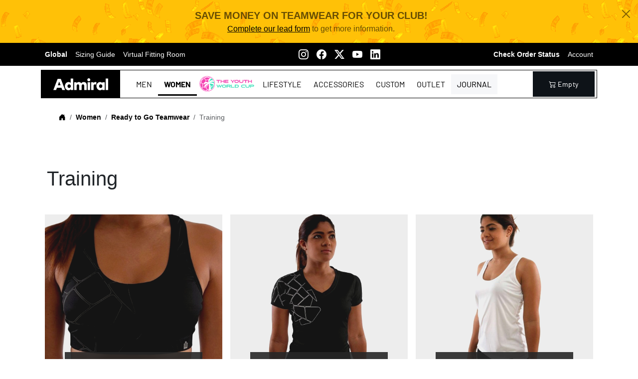

--- FILE ---
content_type: text/html; charset=UTF-8
request_url: https://admiral-sports.com/shop/usa_en/women/women-ready-to-go/women-ready-to-go-training
body_size: 7859
content:
<!DOCTYPE html>
<html lang="en">

<head>
    <meta name="viewport" content="width=device-width, initial-scale=1">
    
    
<link rel="canonical" href="https://admiral-sports.com/shop/usa_en/women/women-ready-to-go/women-ready-to-go-training">    <!-- Google tag (gtag.js) -->
<script async src="https://www.googletagmanager.com/gtag/js?id=G-7LY1NYQVKD"></script>
<script>
  window.dataLayer = window.dataLayer || [];
  function gtag(){dataLayer.push(arguments);}
  gtag('js', new Date());

  gtag('config', 'G-7LY1NYQVKD');
</script>
    <meta http-equiv="Content-Type" content="text/html; charset=utf-8" />
<title>Training - Ready to Go Teamwear - Women | Admiral Sports</title>
<meta name="description" content="Shop high-performance clubwear and sportswear directly from the factory. Unleash your potential with our stylish, durable, and affordable activewear!" />
<meta name="keywords" content="clubwear,wear custom,custom made club wear, factory direct, clubwear store,sportswear,sportswear factory,team jerseys,teamwear jerseys, teamwear uniform, clubwear personalization, personalized teamwear, personalized clubwear, personalized sportswear" />
<meta name="robots" content="INDEX,FOLLOW" />

<link rel="apple-touch-icon" sizes="57x57" href="//admiralsports.com/cdn/shop/files/admiral_logo_ENSIGN_blue_b9a96e6a-ad32-47d7-90e9-77424a537e0f.png?v=1707224361&amp;width=57">
<link rel="apple-touch-icon" sizes="60x60" href="//admiralsports.com/cdn/shop/files/admiral_logo_ENSIGN_blue_b9a96e6a-ad32-47d7-90e9-77424a537e0f.png?v=1707224361&amp;width=60">
<link rel="apple-touch-icon" sizes="72x72" href="//admiralsports.com/cdn/shop/files/admiral_logo_ENSIGN_blue_b9a96e6a-ad32-47d7-90e9-77424a537e0f.png?v=1707224361&amp;width=73">
<link rel="apple-touch-icon" sizes="76x76" href="//admiralsports.com/cdn/shop/files/admiral_logo_ENSIGN_blue_b9a96e6a-ad32-47d7-90e9-77424a537e0f.png?v=1707224361&amp;width=76">
<link rel="apple-touch-icon" sizes="114x114" href="//admiralsports.com/cdn/shop/files/admiral_logo_ENSIGN_blue_b9a96e6a-ad32-47d7-90e9-77424a537e0f.png?v=1707224361&amp;width=114">
<link rel="apple-touch-icon" sizes="120x120" href="//admiralsports.com/cdn/shop/files/admiral_logo_ENSIGN_blue_b9a96e6a-ad32-47d7-90e9-77424a537e0f.png?v=1707224361&amp;width=120">
<link rel="apple-touch-icon" sizes="144x144" href="//admiralsports.com/cdn/shop/files/admiral_logo_ENSIGN_blue_b9a96e6a-ad32-47d7-90e9-77424a537e0f.png?v=1707224361&amp;width=144">
<link rel="apple-touch-icon" sizes="152x152" href="//admiralsports.com/cdn/shop/files/admiral_logo_ENSIGN_blue_b9a96e6a-ad32-47d7-90e9-77424a537e0f.png?v=1707224361&amp;width=152">
<link rel="apple-touch-icon" sizes="180x180" href="//admiralsports.com/cdn/shop/files/admiral_logo_ENSIGN_blue_b9a96e6a-ad32-47d7-90e9-77424a537e0f.png?v=1707224361&amp;width=180">
<link rel="icon" type="image/png" sizes="192x192" href="//admiralsports.com/cdn/shop/files/admiral_logo_ENSIGN_blue_b9a96e6a-ad32-47d7-90e9-77424a537e0f.png?v=1707224361&amp;width=192">
<link rel="icon" type="image/png" sizes="32x32" href="//admiralsports.com/cdn/shop/files/admiral_logo_ENSIGN_blue_b9a96e6a-ad32-47d7-90e9-77424a537e0f.png?v=1707224361&amp;width=32">
<link rel="icon" type="image/png" sizes="96x96" href="//admiralsports.com/cdn/shop/files/admiral_logo_ENSIGN_blue_b9a96e6a-ad32-47d7-90e9-77424a537e0f.png?v=1707224361&amp;width=96">
<link rel="icon" type="image/png" sizes="16x16" href="//admiralsports.com/cdn/shop/files/admiral_logo_ENSIGN_blue_b9a96e6a-ad32-47d7-90e9-77424a537e0f.png?v=1707224361&amp;width=16">

<meta name="msapplication-TileImage" content="//admiralsports.com/cdn/shop/files/admiral_logo_ENSIGN_blue_b9a96e6a-ad32-47d7-90e9-77424a537e0f.png?v=1707224361&amp;width=144">
<meta name="msapplication-TileColor" content="#000000">
<meta name="theme-color" content="#000000">

<!--[if lt IE 7]>
<script type="text/javascript">
//<![CDATA[
    var BLANK_URL = 'https://admiral-sports.com/shop/js/blank.html';
    var BLANK_IMG = 'https://admiral-sports.com/shop/js/spacer.gif';
//]]>
</script>
<![endif]-->
<link rel="stylesheet" type="text/css" href="https://admiral-sports.com/shop/skin/frontend/default/admiral2024/css/bootstrap/bootstrap.min.css" media="all" />
<link rel="stylesheet" type="text/css" href="https://admiral-sports.com/shop/skin/frontend/default/admiral2024/css/bootstrap/icons/font/bootstrap-icons.min.css" media="all" />
<link rel="stylesheet" type="text/css" href="https://admiral-sports.com/shop/skin/frontend/default/admiral2024/css/styles.css?1767566113" media="all" />
<link rel="stylesheet" type="text/css" href="https://admiral-sports.com/shop/skin/frontend/default/default/aw_blog/css/style.css" media="all" />
<link rel="stylesheet" type="text/css" href="https://admiral-sports.com/shop/skin/frontend/base/default/css/mirasvit/kb/kb.css" media="all" />
<link rel="stylesheet" type="text/css" href="https://admiral-sports.com/shop/skin/frontend/default/admiral2024/css/print.css" media="print" />
<script type="text/javascript" src="https://admiral-sports.com/shop/js/prototype/prototype.js?20241203"></script>
<script type="text/javascript" src="https://admiral-sports.com/shop/js/prototype/validation.js"></script>
<script type="text/javascript" src="https://admiral-sports.com/shop/js/scriptaculous/builder.js"></script>
<script type="text/javascript" src="https://admiral-sports.com/shop/js/scriptaculous/effects.js"></script>
<script type="text/javascript" src="https://admiral-sports.com/shop/js/scriptaculous/dragdrop.js"></script>
<script type="text/javascript" src="https://admiral-sports.com/shop/js/scriptaculous/controls.js"></script>
<script type="text/javascript" src="https://admiral-sports.com/shop/js/varien/js.js"></script>
<script type="text/javascript" src="https://admiral-sports.com/shop/js/varien/form.js"></script>
<script type="text/javascript" src="https://admiral-sports.com/shop/js/scriptaculous/slider.js"></script>
<script type="text/javascript" src="https://admiral-sports.com/shop/js/mage/translate.js"></script>
<script type="text/javascript" src="https://admiral-sports.com/shop/js/mage/cookies.js"></script>
<script type="text/javascript" src="https://admiral-sports.com/shop/js/jquery/jquery-3.7.1.min.js"></script>
<script type="text/javascript" src="https://admiral-sports.com/shop/js/bootstrap/bootstrap.bundle.min.js"></script>

<script type="text/javascript">
//<![CDATA[
Mage.Cookies.path     = '/';
Mage.Cookies.domain   = '.admiral-sports.com';
//]]>
</script>

<script type="text/javascript">
//<![CDATA[
optionalZipCountries = ["JM"];
//]]>
</script>
<script type="text/javascript">var Translator = new Translate({"Please use only letters (a-z or A-Z), numbers (0-9) or underscore(_) in this field, first character should be a letter.":"Please use only letters (a-z or A-Z), numbers (0-9) or underscores (_) in this field, first character must be a letter."});</script>
<!-- Meta Pixel Code -->
<script>
    ! function(f, b, e, v, n, t, s) {
        if (f.fbq) return;
        n = f.fbq = function() {
            n.callMethod ?
                n.callMethod.apply(n, arguments) : n.queue.push(arguments)
        };
        if (!f._fbq) f._fbq = n;
        n.push = n;
        n.loaded = !0;
        n.version = '2.0';
        n.queue = [];
        t = b.createElement(e);
        t.async = !0;
        t.src = v;
        s = b.getElementsByTagName(e)[0];
        s.parentNode.insertBefore(t, s)
    }(window, document, 'script',
        'https://connect.facebook.net/en_US/fbevents.js');
    fbq('init', '1440132520675016');
    fbq('track', 'PageView');
</script>
<noscript><img height="1" width="1" style="display:none"
        src="https://www.facebook.com/tr?id=1440132520675016&ev=PageView&noscript=1" /></noscript>
<!-- End Meta Pixel Code -->
    <script type="text/javascript">
        jQuery.noConflict();
    </script>
</head>

<body class=" catalog-category-view categorypath-women-women-ready-to-go-women-ready-to-go-training category-women-ready-to-go-training">
        

		<div id="save-money-top-callout" class="alert d-print-none small alert-warning text-center m-0 fs-6 alert-dismissible fade show" role="alert">
			<div>
				<strong class="text-uppercase fs-5">Save Money on Teamwear for your Club!</strong>
				<br>
				<a class="text-dark" href="https://admiral-sports.com/shop/usa_en/leadform">Complete our lead form</a> to get more information.			</div>
			<button id="leadform_close" type="button" class="btn-close" data-bs-dismiss="alert" aria-label="Close"></button>
		</div>

		<script>
			jQuery("#leadform_close").on("click", function() {
				Mage.Cookies.set("leadform_popup_closed", "1");
			})
		</script>

		
<!-- Top Nav -->
<nav class="navbar d-print-none navbar-expand navbar-dark bg-dark p-0">
	<div class="container">
		<div class="collapse navbar-collapse" id="navbarCollapse">
			<ul class="navbar-nav me-auto mb-md-0">
				<li class="nav-item">
				<li class="nav-item"><a class="nav-link fw-bold" href="https://admiral-sports.com/shop/">Global</a></li> 				<li class="nav-item d-none d-sm-block"><a class="nav-link" href="https://admiral-sports.com/shop/sizingcharts">Sizing Guide</a></li>
				<li class="nav-item d-none d-sm-block"><a class="nav-link" target="_blank" href="https://admiral-sports.com/fitting_room">Virtual Fitting Room</a></li>
				</li>
			</ul>

			<ul class="navbar-nav me-auto">
				<li class="nav-item d-none d-sm-block"><a class="nav-link" g aria-label="Instagram" alt="Instagram" href="https://www.instagram.com/admiralsports/"><i alt="Instagram" class="bi-instagram fs-5"></i></a></li>
				<li class="nav-item d-none d-sm-block"><a class="nav-link" g aria-label="Facebook" alt="Facebook" href="https://www.facebook.com/AdmiralSports"><i alt="Facebook" class="bi-facebook fs-5"></i></a></li>
				<li class="nav-item d-none d-sm-block"><a class="nav-link" g aria-label="Twitter X" alt="Twitter X" href="https://twitter.com/Admiral_Sports"><i alt="Twitter X" class="bi-twitter-x fs-5"></i></a></li>
				<li class="nav-item d-none d-sm-block"><a class="nav-link" g aria-label="Youtube" alt="Youtube" href="https://www.youtube.com/c/Admiralsports1914"><i alt="Youtube" class="bi-youtube fs-5"></i></a></li>
				<li class="nav-item d-none d-sm-block"><a class="nav-link" g aria-label="LinkedIN" alt="LinkedIN" href="https://www.linkedin.com/company/71559329/admin/feed/posts/"><i alt="LinkedIN" class="bi-linkedin fs-5"></i></a></li>
			</ul>

			<ul class="navbar-nav small">
				<li class="nav-item dropdown d-none d-sm-block">
					
					<script>
						jQuery(document).ready(function() {
							jQuery("ul.navbar-nav a[data-bs-toggle='dropdown']").each(function() {
								Object.extend(jQuery(this)[0], {hide: null});
							})    
						})</script>
				</li>

				<!-- My Order Status -->
				<li class="nav-item d-none d-sm-block">
					<a class="nav-link fw-bold" href="https://admiral-sports.com/shop/orderstatus/">Check Order Status</a>
				</li>

				<!-- User Menu -->
									<li class="nav-item">
						<a class="nav-link" href="https://admiral-sports.com/shop/usa_en/customer/account/login/">Account</a>
					</li>
				
			</ul>
		</div>
	</div>
</nav>

<!-- Menu Bar -->
<header class="sticky-md-top mt-2 mainHead d-print-none">
	<div class="container">
		<div class="d-flex bg-white flex-wrap align-items-center main-nav">
			<a class="logo text-center px-4 text-decoration-none" href="https://admiral-sports.com/shop/usa_en/" title="Admiral Sports">
				<img class="" src="https://admiral-sports.com/shop/skin/frontend/default/admiral2024/images/admiral_wordmark.svg" alt="Admiral Sports" />
			</a>

			<div class="col-md col-sm-12">
				
<div class="nav-outer-container">
	<div class="nav-container">
		<div id="nav_menu">
			<ul class="nav">
				<li data-url="unisex"  class="nav-item dropdown">
<a href="#" data-bs-toggle="dropdown" class="nav-link dropdown-toggle-hover">
Men
</a>
<ul class="dropdown-menu">
<li data-url="unisex/unisex-ready-to-go" >
<a href="https://admiral-sports.com/shop/usa_en/unisex/unisex-ready-to-go" class="dropdown-item">
Ready to Go Teamwear
</a>
<li data-url="unisex/unisex-ready-to-go/unisex-ready-to-go-jerseys"  class="ps-3">
<a href="https://admiral-sports.com/shop/usa_en/unisex/unisex-ready-to-go/unisex-ready-to-go-jerseys" class="dropdown-item">
Jerseys
</a>
</li><li data-url="unisex/unisex-ready-to-go/unisex-ready-to-go-shorts"  class="ps-3">
<a href="https://admiral-sports.com/shop/usa_en/unisex/unisex-ready-to-go/unisex-ready-to-go-shorts" class="dropdown-item">
Shorts
</a>
</li><li data-url="unisex/unisex-ready-to-go/unisex-ready-to-go-socks"  class="ps-3">
<a href="https://admiral-sports.com/shop/usa_en/unisex/unisex-ready-to-go/unisex-ready-to-go-socks" class="dropdown-item">
Socks
</a>
</li><li data-url="unisex/unisex-ready-to-go/unisex-ready-to-go-goalkeeper"  class="ps-3">
<a href="https://admiral-sports.com/shop/usa_en/unisex/unisex-ready-to-go/unisex-ready-to-go-goalkeeper" class="dropdown-item">
Goalkeeper
</a>
</li><li data-url="unisex/unisex-ready-to-go/unisex-ready-to-go-coach-sideline"  class="ps-3">
<a href="https://admiral-sports.com/shop/usa_en/unisex/unisex-ready-to-go/unisex-ready-to-go-coach-sideline" class="dropdown-item">
Coach / Sideline
</a>
</li><li data-url="unisex/unisex-ready-to-go/unisex-ready-to-go-referee"  class="ps-3">
<a href="https://admiral-sports.com/shop/usa_en/unisex/unisex-ready-to-go/unisex-ready-to-go-referee" class="dropdown-item">
Referee
</a>
</li><li data-url="unisex/unisex-ready-to-go/unisex-ready-to-go-compression-base-layer"  class="ps-3">
<a href="https://admiral-sports.com/shop/usa_en/unisex/unisex-ready-to-go/unisex-ready-to-go-compression-base-layer" class="dropdown-item">
Compression / Base Layer
</a>
</li><li data-url="unisex/unisex-ready-to-go/unisex-ready-to-go-jackets-pullovers"  class="ps-3">
<a href="https://admiral-sports.com/shop/usa_en/unisex/unisex-ready-to-go/unisex-ready-to-go-jackets-pullovers" class="dropdown-item">
Jackets / Pullovers
</a>
</li><li data-url="unisex/unisex-ready-to-go/unisex-ready-to-go-pants"  class="ps-3">
<a href="https://admiral-sports.com/shop/usa_en/unisex/unisex-ready-to-go/unisex-ready-to-go-pants" class="dropdown-item">
Pants
</a>
</li>
</li><li data-url="unisex/unisex-custom" >
<a href="https://admiral-sports.com/shop/usa_en/unisex/unisex-custom" class="dropdown-item">
Custom Teamwear
</a>
</li>
</ul>
</li><li data-url="women"  class="nav-item dropdown active">
<a href="#" data-bs-toggle="dropdown" class="nav-link dropdown-toggle-hover active">
Women
</a>
<ul class="dropdown-menu">
<li data-url="women/women-ready-to-go"  class="active">
<a href="https://admiral-sports.com/shop/usa_en/women/women-ready-to-go" class="dropdown-item active">
Ready to Go Teamwear
</a>
<li data-url="women/women-ready-to-go/women-ready-to-go-training"  class="ps-3 active">
<a href="https://admiral-sports.com/shop/usa_en/women/women-ready-to-go/women-ready-to-go-training" class="dropdown-item active">
Training
</a>
</li><li data-url="women/women-ready-to-go/women-ready-to-go-shorts"  class="ps-3">
<a href="https://admiral-sports.com/shop/usa_en/women/women-ready-to-go/women-ready-to-go-shorts" class="dropdown-item">
Shorts
</a>
</li><li data-url="women/women-ready-to-go/women-ready-to-go-compression-base-layer"  class="ps-3">
<a href="https://admiral-sports.com/shop/usa_en/women/women-ready-to-go/women-ready-to-go-compression-base-layer" class="dropdown-item">
Compression / Base Layer
</a>
</li><li data-url="women/women-ready-to-go/goalkeeper"  class="ps-3">
<a href="https://admiral-sports.com/shop/usa_en/women/women-ready-to-go/goalkeeper" class="dropdown-item">
Goalkeeper
</a>
</li>
</li><li data-url="women/women-custom" >
<a href="https://admiral-sports.com/shop/usa_en/women/women-custom" class="dropdown-item">
Custom Teamwear
</a>
</li>
</ul>
</li><li data-url="the-youth-world-cup"  class="nav-item">
<a href="https://admiral-sports.com/shop/usa_en/the-youth-world-cup" class="nav-link">
The Youth World Cup
</a>
</li><li data-url="lifestyle"  class="nav-item">
<a href="https://admiral-sports.com/shop/usa_en/lifestyle" class="nav-link">
Lifestyle
</a>
</li><li data-url="accessories"  class="nav-item dropdown">
<a href="#" data-bs-toggle="dropdown" class="nav-link dropdown-toggle-hover">
Accessories
</a>
<ul class="dropdown-menu">
<li data-url="accessories/accessories-bags" >
<a href="https://admiral-sports.com/shop/usa_en/accessories/accessories-bags" class="dropdown-item">
Bags
</a>
</li><li data-url="accessories/accessories-balls" >
<a href="https://admiral-sports.com/shop/usa_en/accessories/accessories-balls" class="dropdown-item">
Balls
</a>
</li><li data-url="accessories/accessories-caps" >
<a href="https://admiral-sports.com/shop/usa_en/accessories/accessories-caps" class="dropdown-item">
Caps
</a>
</li><li data-url="accessories/accessories-field" >
<a href="https://admiral-sports.com/shop/usa_en/accessories/accessories-field" class="dropdown-item">
Field
</a>
</li><li data-url="accessories/accessories-general" >
<a href="https://admiral-sports.com/shop/usa_en/accessories/accessories-general" class="dropdown-item">
General
</a>
</li><li data-url="accessories/accessories-goals" >
<a href="https://admiral-sports.com/shop/usa_en/accessories/accessories-goals" class="dropdown-item">
Goals
</a>
</li><li data-url="accessories/accessories-nets" >
<a href="https://admiral-sports.com/shop/usa_en/accessories/accessories-nets" class="dropdown-item">
Nets
</a>
</li><li data-url="accessories/accessories-referee" >
<a href="https://admiral-sports.com/shop/usa_en/accessories/accessories-referee" class="dropdown-item">
Referee
</a>
</li><li data-url="accessories/accessories-training" >
<a href="https://admiral-sports.com/shop/usa_en/accessories/accessories-training" class="dropdown-item">
Training
</a>
</li>
</ul>
</li><li data-url="custom"  class="nav-item">
<a href="https://admiral-sports.com/shop/usa_en/custom" class="nav-link">
Custom
</a>
</li><li data-url="sale"  class="nav-item dropdown">
<a href="#" data-bs-toggle="dropdown" class="nav-link dropdown-toggle-hover">
Outlet
</a>
<ul class="dropdown-menu">
<li data-url="sale/sale-accessories" >
<a href="https://admiral-sports.com/shop/usa_en/sale/sale-accessories" class="dropdown-item">
Accessories
</a>
</li><li data-url="sale/sale-coaches" >
<a href="https://admiral-sports.com/shop/usa_en/sale/sale-coaches" class="dropdown-item">
Coaches
</a>
</li><li data-url="sale/sale-compression-base-layer" >
<a href="https://admiral-sports.com/shop/usa_en/sale/sale-compression-base-layer" class="dropdown-item">
Compression / Base Layer
</a>
</li><li data-url="sale/sale-goalkeeper" >
<a href="https://admiral-sports.com/shop/usa_en/sale/sale-goalkeeper" class="dropdown-item">
Goalkeeper
</a>
</li><li data-url="sale/sale-jackets-pullovers" >
<a href="https://admiral-sports.com/shop/usa_en/sale/sale-jackets-pullovers" class="dropdown-item">
Jackets / Pullovers
</a>
</li><li data-url="sale/sale-jerseys" >
<a href="https://admiral-sports.com/shop/usa_en/sale/sale-jerseys" class="dropdown-item">
Jerseys
</a>
</li><li data-url="sale/sale-pants" >
<a href="https://admiral-sports.com/shop/usa_en/sale/sale-pants" class="dropdown-item">
Pants
</a>
</li><li data-url="sale/sale-referee" >
<a href="https://admiral-sports.com/shop/usa_en/sale/sale-referee" class="dropdown-item">
Referee
</a>
</li><li data-url="sale/sale-shorts" >
<a href="https://admiral-sports.com/shop/usa_en/sale/sale-shorts" class="dropdown-item">
Shorts
</a>
</li><li data-url="sale/sale-socks" >
<a href="https://admiral-sports.com/shop/usa_en/sale/sale-socks" class="dropdown-item">
Socks
</a>
</li><li data-url="sale/sale-training" >
<a href="https://admiral-sports.com/shop/usa_en/sale/sale-training" class="dropdown-item">
Training
</a>
</li>
</ul>
</li><li class="nav-item">    <a href='https://admiral-sports.com/shop/journal' class='nav-link bg-secondary-subtle'>    Journal    </a></li><script>    jQuery(document).ready(function() {        jQuery("#nav_menu a[data-bs-toggle='dropdown']").each(function() {            Object.extend(jQuery(this)[0], {hide: null});        })    })</script>			</ul>
		</div>
	</div>
</div>			</div>

			<!-- Top search -->
			
			<!-- Top Cart -->
			<div class="m-auto me-1">
				<ul class="navbar-nav">
					<li class="nav-item">
						
    <div class="header-cart" id="header-cart">
        <a class="btn btn-dark btn-simple text-capitalize" href="https://admiral-sports.com/shop/usa_en/checkout/cart/" title="My Cart">
            <i class="bi bi-cart2">&nbsp;</i>

            empty        </a>

         


        
    </div>
    
    					</li>
				</ul>
			</div>
		</div>
	</div>
</header>


    <section id="main-contents">

        <div class="container">
            
    <div class="container my-1 d-none d-sm-block">
        <nav aria-label="breadcrumb">
            <ol class="breadcrumb breadcrumb-chevron p-2 ps-4">
                
                
                    <li class="breadcrumb-item home ">
                        
                        
                            <a class="link-body-emphasis fw-semibold text-decoration-none" href="https://admiral-sports.com/shop/usa_en/" title="Go to Home Page">

                                <i class="bi bi-house-door-fill"></i>                                
                            </a>

                                                </li>

                    
                    <li class="breadcrumb-item category318 ">
                        
                        
                            <a class="link-body-emphasis fw-semibold text-decoration-none" href="https://admiral-sports.com/shop/usa_en/women" title="">

                                Women                                
                            </a>

                                                </li>

                    
                    <li class="breadcrumb-item category324 ">
                        
                        
                            <a class="link-body-emphasis fw-semibold text-decoration-none" href="https://admiral-sports.com/shop/usa_en/women/women-ready-to-go" title="">

                                Ready to Go Teamwear                                
                            </a>

                                                </li>

                    
                    <li class="breadcrumb-item category356  active">
                        
                        
                            Training
                                                </li>

                    
            </ol>
        </nav>
    </div>

                    <noscript>
        <div class="noscript">
            <div class="noscript-inner">
                <p><strong>JavaScript seem to be disabled in your browser.</strong></p>
                <p>You must have JavaScript enabled in your browser to utilize the functionality of this website.</p>
            </div>
        </div>
    </noscript>

<script>
    jQuery(".demo-notice").on("click", function() {
        jQuery(this).hide();
    })
</script>            
            


<div class="container">

		
		<div class="page-title category-title">
			<div class="mb-5">
				<h1>Training</h1>
							</div>		
		</div>

		        
        <div class="category-products row">

            
                <div class="col-lg-4 col-md-4 col-sm-6 px-2 mb-4">
                    <div class="card product-card text-center border-0">
                        <div>
                            <a href="https://admiral-sports.com/shop/usa_en/women/women-ready-to-go/women-ready-to-go-training/nova-sports-bra">
                                                                        
                                    <img width="500px" height="500px"  class="img-fluid card-img-top img_item_normal" src="https://admiral-sports.com/shop/media/catalog/product/cache/36/small_image/500x/9df78eab33525d08d6e5fb8d27136e95/f/r/freepik__closeup-fontal-view-of-product-on-img1-worm-by-wom__45718.jpeg" alt="Nova Sports Bra" />

                                    
                                        <img width="500px" height="500px"  class="img-fluid card-img-top img_item_hover" src="https://admiral-sports.com/shop/media/catalog/product/cache/36/thumbnail/500x/9df78eab33525d08d6e5fb8d27136e95/f/r/freepik__closeup-shot-of-product-on-img1-worm-by-women-of-i__45716.jpeg" alt="Nova Sports Bra" />

                                        
                            </a>

                            <div class="quickAction">
                                
                                        <button type="button" class="btn btn-primary w-100 btn-sm" title="View" onclick="setLocation('https://admiral-sports.com/shop/usa_en/women/women-ready-to-go/women-ready-to-go-training/nova-sports-bra?options=cart')">View</button>

                                                                            
                                                                </div>
                        </div>


                        <div class="card-body py-2">
                            <div class="card-text">
                                <div class="row">
                                    <div class="product-name text-start col-6">
                                        <strong class="text-uppercase">1412</strong>
                                        <br>

                                        <a href="https://admiral-sports.com/shop/usa_en/women/women-ready-to-go/women-ready-to-go-training/nova-sports-bra" title="Nova Sports Bra">Nova Sports Bra</a>
                                    </div>

                                    <div class="price text-end col-6">
                                        
    <div class="price-box">

        
                    <span class='fs-6'>MSRP</span><span class="regular-price" id="product-price-25489 ">
                                                <span class="price fw-bold">
                            <span class="price"><span class='super'>$</span>10.00</span>                        </span>
                    </span>

                    
    </div>

                                        </div>
                                </div>
                            </div>
                        </div>
                    </div>
                </div>
                            
        
                
                <div class="col-lg-4 col-md-4 col-sm-6 px-2 mb-4">
                    <div class="card product-card text-center border-0">
                        <div>
                            <a href="https://admiral-sports.com/shop/usa_en/women/women-ready-to-go/women-ready-to-go-training/albany-womens-top">
                                                                        
                                    <img width="500px" height="500px" loading="lazy" class="img-fluid card-img-top img_item_normal" src="https://admiral-sports.com/shop/media/catalog/product/cache/36/small_image/500x/9df78eab33525d08d6e5fb8d27136e95/f/r/freepik__shot-of-product-on-img1-worm-by-women-of-img2-take__45715.jpeg" alt="Albany Womens Top" />

                                    
                                        <img width="500px" height="500px" loading="lazy" class="img-fluid card-img-top img_item_hover" src="https://admiral-sports.com/shop/media/catalog/product/cache/36/thumbnail/500x/9df78eab33525d08d6e5fb8d27136e95/1/4/1413.jpg" alt="Albany Womens Top" />

                                        
                            </a>

                            <div class="quickAction">
                                
                                        <button type="button" class="btn btn-primary w-100 btn-sm" title="View" onclick="setLocation('https://admiral-sports.com/shop/usa_en/women/women-ready-to-go/women-ready-to-go-training/albany-womens-top?options=cart')">View</button>

                                                                            
                                                                </div>
                        </div>


                        <div class="card-body py-2">
                            <div class="card-text">
                                <div class="row">
                                    <div class="product-name text-start col-6">
                                        <strong class="text-uppercase">1413</strong>
                                        <br>

                                        <a href="https://admiral-sports.com/shop/usa_en/women/women-ready-to-go/women-ready-to-go-training/albany-womens-top" title="Albany Womens Top">Albany Womens Top</a>
                                    </div>

                                    <div class="price text-end col-6">
                                        
    <div class="price-box">

        
                    <span class='fs-6'>MSRP</span><span class="regular-price" id="product-price-25490 ">
                                                <span class="price fw-bold">
                            <span class="price"><span class='super'>$</span>10.00</span>                        </span>
                    </span>

                    
    </div>

                                        </div>
                                </div>
                            </div>
                        </div>
                    </div>
                </div>
                            
        
                
                <div class="col-lg-4 col-md-4 col-sm-6 px-2 mb-4">
                    <div class="card product-card text-center border-0">
                        <div>
                            <a href="https://admiral-sports.com/shop/usa_en/women/women-ready-to-go/women-ready-to-go-training/core-tank">
                                
                                    <img width="500px" height="500px" loading="lazy" class="img-fluid card-img-top " src="https://admiral-sports.com/shop/media/catalog/product/cache/36/small_image/500x/9df78eab33525d08d6e5fb8d27136e95/1/4/1415.jpg" alt="Core Tank" />

                                    
                            </a>

                            <div class="quickAction">
                                
                                        <button type="button" class="btn btn-primary w-100 btn-sm" title="View" onclick="setLocation('https://admiral-sports.com/shop/usa_en/women/women-ready-to-go/women-ready-to-go-training/core-tank?options=cart')">View</button>

                                                                            
                                                                </div>
                        </div>


                        <div class="card-body py-2">
                            <div class="card-text">
                                <div class="row">
                                    <div class="product-name text-start col-6">
                                        <strong class="text-uppercase">1415</strong>
                                        <br>

                                        <a href="https://admiral-sports.com/shop/usa_en/women/women-ready-to-go/women-ready-to-go-training/core-tank" title="Core Tank">Core Tank</a>
                                    </div>

                                    <div class="price text-end col-6">
                                        
    <div class="price-box">

        
                    <span class='fs-6'>MSRP</span><span class="regular-price" id="product-price-25492 ">
                                                <span class="price fw-bold">
                            <span class="price"><span class='super'>$</span>10.00</span>                        </span>
                    </span>

                    
    </div>

                                        </div>
                                </div>
                            </div>
                        </div>
                    </div>
                </div>
                            
        
                
                <div class="col-lg-4 col-md-4 col-sm-6 px-2 mb-4">
                    <div class="card product-card text-center border-0">
                        <div>
                            <a href="https://admiral-sports.com/shop/usa_en/women/women-ready-to-go/women-ready-to-go-training/liberty-performance-ss">
                                
                                    <img width="500px" height="500px" loading="lazy" class="img-fluid card-img-top " src="https://admiral-sports.com/shop/media/catalog/product/cache/36/small_image/500x/9df78eab33525d08d6e5fb8d27136e95/1/4/1417.jpg" alt="Liberty Performance (SS)" />

                                    
                            </a>

                            <div class="quickAction">
                                
                                        <button type="button" class="btn btn-primary w-100 btn-sm" title="View" onclick="setLocation('https://admiral-sports.com/shop/usa_en/women/women-ready-to-go/women-ready-to-go-training/liberty-performance-ss?options=cart')">View</button>

                                                                            
                                                                </div>
                        </div>


                        <div class="card-body py-2">
                            <div class="card-text">
                                <div class="row">
                                    <div class="product-name text-start col-6">
                                        <strong class="text-uppercase">1417</strong>
                                        <br>

                                        <a href="https://admiral-sports.com/shop/usa_en/women/women-ready-to-go/women-ready-to-go-training/liberty-performance-ss" title="Liberty Performance (SS)">Liberty Performance (SS)</a>
                                    </div>

                                    <div class="price text-end col-6">
                                        
    <div class="price-box">

        
                    <span class='fs-6'>MSRP</span><span class="regular-price" id="product-price-25493 ">
                                                <span class="price fw-bold">
                            <span class="price"><span class='super'>$</span>10.00</span>                        </span>
                    </span>

                    
    </div>

                                        </div>
                                </div>
                            </div>
                        </div>
                    </div>
                </div>
                            
        
                
                <div class="col-lg-4 col-md-4 col-sm-6 px-2 mb-4">
                    <div class="card product-card text-center border-0">
                        <div>
                            <a href="https://admiral-sports.com/shop/usa_en/women/women-ready-to-go/women-ready-to-go-training/liberty-performance-ls">
                                
                                    <img width="500px" height="500px" loading="lazy" class="img-fluid card-img-top " src="https://admiral-sports.com/shop/media/catalog/product/cache/36/small_image/500x/9df78eab33525d08d6e5fb8d27136e95/1/4/1418.jpg" alt="Liberty Performance (LS)" />

                                    
                            </a>

                            <div class="quickAction">
                                
                                        <button type="button" class="btn btn-primary w-100 btn-sm" title="View" onclick="setLocation('https://admiral-sports.com/shop/usa_en/women/women-ready-to-go/women-ready-to-go-training/liberty-performance-ls?options=cart')">View</button>

                                                                            
                                                                </div>
                        </div>


                        <div class="card-body py-2">
                            <div class="card-text">
                                <div class="row">
                                    <div class="product-name text-start col-6">
                                        <strong class="text-uppercase">1418</strong>
                                        <br>

                                        <a href="https://admiral-sports.com/shop/usa_en/women/women-ready-to-go/women-ready-to-go-training/liberty-performance-ls" title="Liberty Performance (LS)">Liberty Performance (LS)</a>
                                    </div>

                                    <div class="price text-end col-6">
                                        
    <div class="price-box">

        
                    <span class='fs-6'>MSRP</span><span class="regular-price" id="product-price-25494 ">
                                                <span class="price fw-bold">
                            <span class="price"><span class='super'>$</span>10.00</span>                        </span>
                    </span>

                    
    </div>

                                        </div>
                                </div>
                            </div>
                        </div>
                    </div>
                </div>
                            
        
                
                <div class="col-lg-4 col-md-4 col-sm-6 px-2 mb-4">
                    <div class="card product-card text-center border-0">
                        <div>
                            <a href="https://admiral-sports.com/shop/usa_en/women/women-ready-to-go/women-ready-to-go-training/ambassador-polo-womens">
                                                                        
                                    <img width="500px" height="500px" loading="lazy" class="img-fluid card-img-top img_item_normal" src="https://admiral-sports.com/shop/media/catalog/product/cache/36/small_image/500x/9df78eab33525d08d6e5fb8d27136e95/f/r/freepik__full-body-view-of-product-on-img1-worm-by-women-of__45721.jpeg" alt="Ambassador Polo-Womens" />

                                    
                                        <img width="500px" height="500px" loading="lazy" class="img-fluid card-img-top img_item_hover" src="https://admiral-sports.com/shop/media/catalog/product/cache/36/thumbnail/500x/9df78eab33525d08d6e5fb8d27136e95/f/r/freepik__upper-body-fontal-view-of-product-on-img1-worm-by-__45720.jpeg" alt="Ambassador Polo-Womens" />

                                        
                            </a>

                            <div class="quickAction">
                                
                                        <button type="button" class="btn btn-primary w-100 btn-sm" title="View" onclick="setLocation('https://admiral-sports.com/shop/usa_en/women/women-ready-to-go/women-ready-to-go-training/ambassador-polo-womens?options=cart')">View</button>

                                                                            
                                                                </div>
                        </div>


                        <div class="card-body py-2">
                            <div class="card-text">
                                <div class="row">
                                    <div class="product-name text-start col-6">
                                        <strong class="text-uppercase">6016</strong>
                                        <br>

                                        <a href="https://admiral-sports.com/shop/usa_en/women/women-ready-to-go/women-ready-to-go-training/ambassador-polo-womens" title="Ambassador Polo-Womens">Ambassador Polo-Womens</a>
                                    </div>

                                    <div class="price text-end col-6">
                                        
    <div class="price-box">

        
                    <span class='fs-6'>MSRP</span><span class="regular-price" id="product-price-25526 ">
                                                <span class="price fw-bold">
                            <span class="price"><span class='super'>$</span>15.00</span>                        </span>
                    </span>

                    
    </div>

                                        </div>
                                </div>
                            </div>
                        </div>
                    </div>
                </div>
                            
        
                        
        </div>

</div>        </div>
    </section>

    

<footer class="bd-footer mt-5 d-print-none">
    <div class="container">
        <div class="row no-gutters">
            <div class="col-12 col-md-6 bg-dark text-light  pt-5 pb-5">
                <div class="row">
                    <div class="col">
                        <h4>Company</h4>
                        <ul class="list-unstyled">
                            <li class="mb-2"><a class="nav-link text-light" href="/shop/about">About Us</a></li>
                            <li class="mb-2"><a class="nav-link text-light" href="/shop/admiral_history">History</a></li>
                            <li class="mb-2"><a class="nav-link text-light" href="/shop/customer_reviews">Customer Reviews</a></li>
                        </ul>

                        <h4 class="mt-4">Shop</h4>
                        <ul class="list-unstyled">
                            <li class="mb-2"><a class="nav-link text-light" href="https://admiral-sports.com/shop/sizingcharts">Sizing Guide</a></li>
                            <li class="mb-2"><a class="nav-link text-light" target="_blank" href="https://admiral-sports.com/fitting_room">Virtual Fitting Room</a></li>   

                            <li class="mb-2"><a class="nav-link text-light" href="/fabric_specs">Fabric Specs/Options</a></li> 
                            <li class="mb-2"><a class="nav-link text-light" href="/logo_specs">Logos Specs/Options</a></li>

                            <li class="mb-2"><a class="nav-link text-light fw-bold" href="https://admiral-sports.com/shop/orderstatus/">Check Order Status</a></li>
                        </ul>
                    </div>

                    <div class="col">
                        <h4>Contact</h4>
                        <ul class="list-unstyled">
                            <li class="mb-2"><a class="nav-link text-light" href="https://admiral-sports.com/shop/contactus">Contact Us</a></li> 
                            <li class="mb-2"><a class="nav-link text-light" href="https://admiral-sports.com/shop/leadform"><strong>Save Big:</strong> Buy Factory Direct</a></li>   
                            <li class="mb-2"><a class="nav-link text-light" href="https://admiral-sports.com/shop/ambassador">Ambassador Program</a></li>
                        </ul>

                        <h4 class="mt-4">Admiral ID</h4>
                        <ul class="list-unstyled">
                            <li class="mb-2"><a class="nav-link text-light" href="https://admiral-sports.com/docs/id/quick_guide.pdf">About Admiral ID</a></li>
                            <li class="mb-2"><a class="nav-link text-light" href="https://www.youtube.com/watch?v=uLGaZUFf-qw">Admiral ID Intro Video</a></li> 
                            <li class="mb-2"><a class="nav-link text-light" href="https://www.youtube.com/playlist?list=PLuNzaV9QiI_-lZrs1iUrC2okOy8LkY3Cq">Admiral ID Tutorials</a></li>  
                            <li class="mb-2"><a class="nav-link text-light" href="https://youtu.be/jxrmz5-ZTcQ">How your kit is made</a></li>  
                        </ul>
                    </div>
                </div>
                <div class="row mt-5">
                    <div class="col">
                        &copy; 2012-2024 Admiral Sports All Rights Reserved.                    </div>
                </div>
            </div>
            <div class="col-12 col-md-6 bg-light">
                <div class="row">
                    <div class="col m-5">
                        <h4>Follow us</h4>

                        <ul class="list-unstyled">
                            <li class="list-inline-item mx-3"><a g aria-label="Instagram" alt="Instagram" href="https://www.instagram.com/admiralsports/"><i alt="Instagram" class="bi-instagram fs-3"></i></a></li>
                            <li class="list-inline-item mx-3"><a g aria-label="Facebook" alt="Facebook" href="https://www.facebook.com/AdmiralSports"><i alt="Facebook" class="bi-facebook fs-3"></i></a></li>
                            <li class="list-inline-item mx-3"><a g aria-label="Twitter X" alt="Twitter X" href="https://twitter.com/Admiral_Sports"><i alt="Twitter X" class="bi-twitter-x fs-3"></i></a></li>
                            <li class="list-inline-item mx-3"><a g aria-label="Youtube" alt="Youtube" href="https://www.youtube.com/c/Admiralsports1914"><i alt="Youtube" class="bi-youtube fs-3"></i></a></li>
                            <li class="list-inline-item mx-3"><a g aria-label="LinkedIN" alt="LinkedIN" href="https://www.linkedin.com/company/71559329/admin/feed/posts/"><i alt="LinkedIN" class="bi-linkedin fs-3"></i></a></li>
                        </ul>

                        <h4 class="mt-4">Customer Service</h4> 
                        <span class="mb-2">Toll free: <a href='phone:8886466822'>888.646.6822</a></span>   

                                            </div>
                </div>
            </div>
        </div>
    </div>
</footer>

<footer class="bd-footer pt-3 pb-3 d-print-none" style="background:var(--bs-dark)">
    <div class="container ">
        <div class="row justify-content-center">
            <div class="col">
                <p><!--
<ul class="nav small justify-content-center">
	
</ul>
-->

<div class="d-flex justify-content-center">
	<nav class="navbar navbar-expand">
		<div class="container-fluid">
			<div class="collapse navbar-collapse" id="navbarNav">
				<ul class="navbar-nav">
					<li class="nav-item"><a class="nav-link link-light" href="/shop/frequent-questions" target="popup">Frequent Questions</a></li>
					<li class="nav-item dropup ">
						<a class="nav-link link-light dropdown-toggle" href="#" role="button" data-bs-toggle="dropdown" aria-expanded="false">
							Terms						</a>
						<ul class="dropdown-menu">
							<li class="nav-item"><a class="dropdown-item" target="_blank" href="/shop/privacy-policy">Privacy Policy</a></li>
							<li class="nav-item"><a class="dropdown-item" target="_blank" href="/shop/terms-conditions">Terms &amp; Conditions</a></li>
							<li class="nav-item"><a class="dropdown-item" target="_blank" href="/shop/usa_en/accessibility_statement">Accesibility Statement</a></li>
						</ul>
					</li>

					<li class="nav-item dropup ">
						<a class="nav-link link-light dropdown-toggle" href="#" role="button" data-bs-toggle="dropdown" aria-expanded="false">
							Downloadable Forms						</a>
						<ul class="dropdown-menu">
							<li><a class="dropdown-item" target="_blank" href="/accountapplication">Account Application (Dealer)</a></li>
							<li><a class="dropdown-item" target="_blank" href="/clubaccountapplication">Account Application (Clubs)</a></li>
							<li>
								<hr class="dropdown-divider">
							</li>
							<li><a class="dropdown-item" target="_blank" href="/ccauthorization">Credit Card authorization form</a></li>
						</ul>
					</li>

					<li class="nav-item dropup ">
						<a class="nav-link link-light dropdown-toggle" href="#" role="button" data-bs-toggle="dropdown" aria-expanded="false">
							Artwork						</a>
						<ul class="dropdown-menu">
							<li><a class="dropdown-item" target="_blank" href="/art_generalinfo">General Info</a></li>
							<li><a class="dropdown-item" target="_blank" href="/artwork_requirements">Artwork Requirements</a></li>
							<li><a class="dropdown-item" target="_blank" href="/art_palette">Admiral Colors</a></li>
						</ul>
					</li>

					<li class="nav-item dropup ">
						<a class="nav-link link-light dropdown-toggle" href="#" role="button" data-bs-toggle="dropdown" aria-expanded="false">
							Catalogs						</a>
						<ul class="dropdown-menu">
							<li class="fw-bold text-center">Lookbooks</li>
							<li><a class="dropdown-item" target="_blank" href="/shop/flipbook?target=/docs/catalog/Admiral x The Concept Club Lookbook.pdf">The Concept Club</a></li>
							<li><a class="dropdown-item" target="_blank" href="/shop/flipbook?target=/docs/catalog/Admiral Jesters Lookbook V5.pdf">Jesters</a></li>
							<li><a class="dropdown-item" target="_blank" href="/shop/flipbook?target=/docs/catalog/Admiral Spring 2025 Lookbook.pdf"> </a></li>
							<li><a class="dropdown-item" target="_blank" href="/shop/flipbook?target=/docs/catalog/Admiral 202526 Look Book (Youth).pdf">Admiral 2026 Youth Lookbook</a></li>
							<li><a class="dropdown-item" target="_blank" href="/shop/flipbook?target=/docs/catalog/Admiral_2025_26_Look_Book_(USL2_NPSL_UPSL).pdf">Admiral 2026 Pro Lookbook</a></li>
						</ul>
					</li>

					<li class="nav-item"><a class="nav-link link-light" href="/shop/usa_en/catalog/seo_sitemap/category/">Sitemap</a></li>
				</ul>
			</div>
		</div>
	</nav>
</div>

<script>
	jQuery(document).ready(function() {
		jQuery("footer .navbar a[data-bs-toggle='dropdown']").each(function() {
			Object.extend(jQuery(this)[0], {
				hide: null
			});
		})
	})
</script></p>
            </div>
        </div>
    </div>
</footer>        
    
    <script>
        window.addEventListener("load", function () {
            setTimeout(
                function () {
                    (function(){ var s = document.createElement('script'); var h = document.querySelector('head') || document.body; s.src = 'https://acsbapp.com/apps/app/dist/js/app.js'; s.async = true; s.onload = function(){ acsbJS.init({ statementLink : '', footerHtml : '', hideMobile : false, hideTrigger : false, disableBgProcess : false, language : 'en', position : 'right', leadColor : '#146FF8', triggerColor : '#146FF8', triggerRadius : '50%', triggerPositionX : 'right', triggerPositionY : 'bottom', triggerIcon : 'people', triggerSize : 'bottom', triggerOffsetX : 20, triggerOffsetY : 20, mobile : { triggerSize : 'small', triggerPositionX : 'right', triggerPositionY : 'bottom', triggerOffsetX : 20, triggerOffsetY : 20, triggerRadius : '20' } }); }; h.appendChild(s); })();
                }, 2500)}
        );
    </script>

        <!-- Modal -->
<div class="modal fade" id="globalModal" data-bs-backdrop="static" tabindex="-1" aria-hidden="true">
    <div class="modal-dialog">
        <div class="modal-content">
        <div class="modal-header">
            <h1 class="modal-title fs-5" id="modalTitle"></h1>
            <button type="button" class="btn-close" data-bs-dismiss="modal" aria-label="Close"></button>
        </div>
        <div class="modal-body" id="modalContents">
            ...
        </div>
        <div class="modal-footer">
            <button type="button" class="btn btn-secondary" data-bs-dismiss="modal">Close</button>
        </div>
        </div>
    </div>
</div>

<script>
    const globalModal = new bootstrap.Modal('#globalModal', {"title":123});

    function alert(message, title) {

        if (title === undefined) {title = "System Message";}

        jQuery("#globalModal #modalTitle").text(title);
        jQuery("#globalModal #modalContents").text(message);

        globalModal.show();
    }
</script>    </body>

    <script>
        window.onmessage = function(e) {
            //alert('A message from child'+e);
            // if (e.data == 'hello') {
            //     alert('It works!');
            // }
        };
    </script>
</html>

--- FILE ---
content_type: text/css
request_url: https://admiral-sports.com/shop/skin/frontend/default/admiral2024/css/styles.css?1767566113
body_size: 5582
content:
@font-face {
    font-family: 'Mark';
    src: url(./Mark-Light.woff2) format('woff2');
    font-weight: 300;
    font-style: normal;
    font-display: swap;
}

@font-face {
    font-family: 'Mark';
    src: url(./Mark-Book.woff2) format('woff2');
    font-weight: 400;
    font-style: normal;
    font-display: swap;
}

@font-face {
    font-family: 'Mark';
    src: url(./Mark-Medium.woff2) format('woff2');
    font-weight: 500;
    font-style: normal;
    font-display: swap;
}

@font-face {
    font-family: 'Mark';
    src: url(./Mark-Bold.woff2) format('woff2');
    font-weight: 700;
    font-style: normal;
    font-display: swap;
}

@font-face {
    font-family: 'Mark';
    src: url(./Mark-Heavy.woff2) format('woff2');
    font-weight: 900;
    font-style: normal;
    font-display: swap;
}

@font-face {
    font-family: 'Barlow';
    font-style: normal;
    font-weight: 100;
    font-display: swap;
    src: url(./7cHrv4kjgoGqM7E3b_s7wH8.woff2) format('woff2');
    unicode-range: U+0000-00FF, U+0131, U+0152-0153, U+02BB-02BC, U+02C6, U+02DA, U+02DC, U+0304, U+0308, U+0329, U+2000-206F, U+20AC, U+2122, U+2191, U+2193, U+2212, U+2215, U+FEFF, U+FFFD;
}

@font-face {
    font-family: 'Barlow';
    font-style: normal;
    font-weight: 400;
    font-display: swap;
    src: url(./7cHpv4kjgoGqM7E_DMs5.woff2) format('woff2');
    unicode-range: U+0000-00FF, U+0131, U+0152-0153, U+02BB-02BC, U+02C6, U+02DA, U+02DC, U+0304, U+0308, U+0329, U+2000-206F, U+20AC, U+2122, U+2191, U+2193, U+2212, U+2215, U+FEFF, U+FFFD;
}

@font-face {
    font-family: 'Barlow';
    font-style: normal;
    font-weight: 700;
    font-display: swap;
    src: url(./7cHqv4kjgoGqM7E3t-4s51os.woff2) format('woff2');
    unicode-range: U+0000-00FF, U+0131, U+0152-0153, U+02BB-02BC, U+02C6, U+02DA, U+02DC, U+0304, U+0308, U+0329, U+2000-206F, U+20AC, U+2122, U+2191, U+2193, U+2212, U+2215, U+FEFF, U+FFFD;
}

/*
Bootstrap variables
--bs-blue: #0d6efd;
--bs-indigo: #6610f2;
--bs-purple: #6f42c1;
--bs-pink: #d63384;
--bs-red: #dc3545;
--bs-orange: #fd7e14;
--bs-yellow: #ffc107;
--bs-green: #198754;
--bs-teal: #20c997;
--bs-cyan: #0dcaf0;
--bs-black: #000;
--bs-white: #fff;
--bs-gray: #6c757d;
--bs-gray-dark: #343a40;
--bs-gray-100: #f8f9fa;
--bs-gray-200: #e9ecef;
--bs-gray-300: #dee2e6;
--bs-gray-400: #ced4da;
--bs-gray-500: #adb5bd;
--bs-gray-600: #6c757d;
--bs-gray-700: #495057;
--bs-gray-800: #343a40;
--bs-gray-900: #212529;
--bs-primary: #0d6efd;
--bs-secondary: #6c757d;
--bs-success: #198754;
--bs-info: #0dcaf0;
--bs-warning: #ffc107;
--bs-danger: #dc3545;
--bs-light: #f8f9fa;
--bs-dark: #212529;
--bs-primary-rgb: 13,110,253;
--bs-secondary-rgb: 108,117,125;
--bs-success-rgb: 25,135,84;
--bs-info-rgb: 13,202,240;
--bs-warning-rgb: 255,193,7;
--bs-danger-rgb: 220,53,69;
--bs-light-rgb: 248,249,250;
--bs-dark-rgb: 33,37,41;
--bs-primary-text-emphasis: #052c65;
--bs-secondary-text-emphasis: #2b2f32;
--bs-success-text-emphasis: #0a3622;
--bs-info-text-emphasis: #055160;
--bs-warning-text-emphasis: #664d03;
--bs-danger-text-emphasis: #58151c;
--bs-light-text-emphasis: #495057;
--bs-dark-text-emphasis: #495057;
--bs-primary-bg-subtle: #cfe2ff;
--bs-secondary-bg-subtle: #e2e3e5;
--bs-success-bg-subtle: #d1e7dd;
--bs-info-bg-subtle: #cff4fc;
--bs-warning-bg-subtle: #fff3cd;
--bs-danger-bg-subtle: #f8d7da;
--bs-light-bg-subtle: #fcfcfd;
--bs-dark-bg-subtle: #ced4da;
--bs-primary-border-subtle: #9ec5fe;
--bs-secondary-border-subtle: #c4c8cb;
--bs-success-border-subtle: #a3cfbb;
--bs-info-border-subtle: #9eeaf9;
--bs-warning-border-subtle: #ffe69c;
--bs-danger-border-subtle: #f1aeb5;
--bs-light-border-subtle: #e9ecef;
--bs-dark-border-subtle: #adb5bd;
--bs-white-rgb: 255,255,255;
--bs-black-rgb: 0,0,0;
--bs-font-sans-serif: system-ui,-apple-system,"Segoe UI",Roboto,"Helvetica Neue","Noto Sans","Liberation Sans",Arial,sans-serif,"Apple Color Emoji","Segoe UI Emoji","Segoe UI Symbol","Noto Color Emoji";
--bs-font-monospace: SFMono-Regular,Menlo,Monaco,Consolas,"Liberation Mono","Courier New",monospace;
--bs-gradient: linear-gradient(180deg, rgba(255, 255, 255, 0.15), rgba(255, 255, 255, 0));
--bs-body-font-family: var(--bs-font-sans-serif);
--bs-body-font-size: 1rem;
--bs-body-font-weight: 400;
--bs-body-line-height: 1.5;
--bs-body-color: #212529;
--bs-body-color-rgb: 33,37,41;
--bs-body-bg: #fff;
--bs-body-bg-rgb: 255,255,255;
--bs-emphasis-color: #000;
--bs-emphasis-color-rgb: 0,0,0;
--bs-secondary-color: rgba(33, 37, 41, 0.75);
--bs-secondary-color-rgb: 33,37,41;
--bs-secondary-bg: #e9ecef;
--bs-secondary-bg-rgb: 233,236,239;
--bs-tertiary-color: rgba(33, 37, 41, 0.5);
--bs-tertiary-color-rgb: 33,37,41;
--bs-tertiary-bg: #f8f9fa;
--bs-tertiary-bg-rgb: 248,249,250;
--bs-link-color: #0d6efd;
--bs-link-color-rgb: 13,110,253;
--bs-link-decoration: underline;
--bs-link-hover-color: #0a58ca;
--bs-link-hover-color-rgb: 10,88,202;
--bs-code-color: #d63384;
--bs-highlight-bg: #fff3cd;
--bs-border-width: 1px;
--bs-border-style: solid;
--bs-border-color: #dee2e6;
--bs-border-color-translucent: rgba(0, 0, 0, 0.175);
--bs-box-shadow: 0 0.5rem 1rem rgba(0, 0, 0, 0.15);
--bs-box-shadow-sm: 0 0.125rem 0.25rem rgba(0, 0, 0, 0.075);
--bs-box-shadow-lg: 0 1rem 3rem rgba(0, 0, 0, 0.175);
--bs-box-shadow-inset: inset 0 1px 2px rgba(0, 0, 0, 0.075);
--bs-focus-ring-width: 0.25rem;
--bs-focus-ring-opacity: 0.25;
--bs-focus-ring-color: rgba(13, 110, 253, 0.25);
--bs-form-valid-color: #198754;
--bs-form-valid-border-color: #198754;
--bs-form-invalid-color: #dc3545;
--bs-form-invalid-border-color: #dc3545;
*/

/*
Admiral Sports variables
    --colour-ultramarine: #10069F;
    --colour-blue-zodiac: #0C2340;
    --colour-silver-sand: #BEC0C2;
    --colour-lochmara: #0077C8;
    --colour-amber: #F1C400;
    --colour-wild-sand: #F5F5F5;
    --colour-totem-pole: #9F0606;
    --colour-downriver: #0A2240;
    --colour-shiraz: #A60230;

    --colour-text-underline: #000000;

    --font-family-base: ;
    --font-family-heading: 'Mark', sans-serif;
    --bs-accordion-bg
*/

@keyframes fade {
    0% {
        opacity: 0;
    }

    100% {
        opacity: 1;
    }
}

@-webkit-keyframes fade {
    0% {
        opacity: 0;
    }

    100% {
        opacity: 1;
    }
}

@keyframes fadeProdImg {
    0% {
        opacity: .85;
    }

    100% {
        opacity: 1;
    }
}

@-webkit-keyframes fadeProdImg {
    0% {
        opacity: .85;
    }

    100% {
        opacity: 1;
    }
}

/*
    --bs-nav-link-color: var(--bs-link-color);
    --bs-nav-link-hover-color: var(--bs-link-hover-color);
    --bs-nav-link-disabled-color: var(--bs-secondary-color);
    display: flex;
    flex-wrap: wrap;
    padding-left: 0;
    margin-bottom: 0;
    list-style: none;*/

:root {
    --bs-font-sans-serif: sans-serif, system-ui, -apple-system, "Segoe UI", Roboto, "Helvetica Neue", "Noto Sans", "Liberation Sans", Arial, "Apple Color Emoji", "Segoe UI Emoji", "Segoe UI Symbol", "Noto Color Emoji";
    --bs-font-sans-serif2: 'Barlow', sans-serif, system-ui, -apple-system, "Segoe UI", Roboto, "Helvetica Neue", "Noto Sans", "Liberation Sans", Arial, "Apple Color Emoji", "Segoe UI Emoji", "Segoe UI Symbol", "Noto Color Emoji";
    --bs-primary: #222222;
    --bs-btn-hover-bg: var(--bs-primary);
    --bs-primary-rgb: 16, 6, 159;
    --bs-dark: #000;
    --bs-dark-rgb: 0, 0, 0;
    --bs-secondary-bg-rgb: 0, 0, 0;
    --bg-body-secondary: var(--bs-dark);
    --bs-body-color-rgb: 255, 255, 255;
    --bs-border-width: 0;
    --bs-nav-pills-link-active-bg: var(--bs-primary);
    --bs-nav-link-font-size: 14px;
    --bs-nav-link-font-weight: 500;
    --bs-border-radius: ;
    --bs-border-radius-sm: 0;
    --bs-border-radius-lg: 0;
    --bs-border-radius-xl: 0;
    --bs-border-radius-xxl: 0;
    --bs-border-radius-2xl: 0;
    --bs-border-radius-pill: 0;
    --bs-card-cap-bg: transparent;
    --bs-link-color-rgb: var(--bs-primary);



    h1,
    h2,
    h3,
    h4,
    h5,
    h6 {
        font-family: 'Mark', sans-serif;
        letter-spacing: -.1rem;
        line-height: 1.3;
        font-weight: 700;
    }
}

.accordion {
    --bs-accordion-btn-bg: var(--bs-gray-100);
    );
}

.content-intro p {
    white-space: break-spaces;
    display: -webkit-box;
    -webkit-line-clamp: 5;
    -webkit-box-orient: vertical;
    overflow: hidden;
}

li.nav-item[data-url="the-youth-world-cup"] a {
    background: url(../images/tywc-logo.svg);
    background-size: contain;
    background-repeat: no-repeat;
    color: transparent !important;
    width: 120px;
}

body.customer-account-login div.image,
body.customer-account-create div.image {
    background: url(https://admiralsports.com/cdn/shop/files/csp_czech_eng_301075_0008_copy.jpg);
    background-size: cover;
    background-position: center;
}

body.microsite {
    /* background: #eee; */
    background-size: 140% !important;
    background-position: center !important;
    backdrop-filter: blur(60px) contrast(.3) brightness(1.75);
    /* filter: url(#bubbleFilter); */
}

#save-money-top-callout {
    background: url(../images/moneyfalling.gif);
    background-blend-mode: overlay;
    background-color: var(--bs-warning);
}

.sidebar {
    font-family: 'Barlow', sans-serif, system-ui, -apple-system, "Segoe UI", Roboto, "Helvetica Neue", "Noto Sans", "Liberation Sans", Arial, "Apple Color Emoji", "Segoe UI Emoji", "Segoe UI Symbol", "Noto Color Emoji";
    margin-top: 40px;
}

.product-view {
    background: white;
}

#nav_menu {
    height: 100%;
    padding-top: 8px;
}

#nav_menu .nav-link,
#nav_menu .dropdown-item {
    text-transform: uppercase;
    font-family: 'Barlow', sans-serif, system-ui, -apple-system, "Segoe UI", Roboto, "Helvetica Neue", "Noto Sans", "Liberation Sans", Arial, "Apple Color Emoji", "Segoe UI Emoji", "Segoe UI Symbol", "Noto Color Emoji";
    font-size: 1rem;
    color: var(--bs-black);
}

#nav_menu .nav-link.active,
#nav_menu .dropdown-item.active {
    font-weight: 700;
}

#nav_menu .dropdown-item.active,
#nav_menu .dropdown-item:active {
    background: none;
}

#nav_menu a.nav-link.active {
    border-bottom: 3px solid var(--bs-black);
}

#nav_menu .dropdown-menu {
    margin-top: 12px !important;
}

#nav_menu .dropdown-item {
    line-height: 2em;
    ;
}

.nav {
    --bs-nav-link-padding-x: 0.75rem;
    --bs-nav-link-padding-y: 0.5rem;
    /*
    --bs-nav-link-color: var(--bs-link-color);
    --bs-nav-link-hover-color: var(--bs-link-hover-color);
    --bs-nav-link-disabled-color: var(--bs-secondary-color);
    */
}

.dropdown-menu {
    border: 1px solid black;
    --bs-dropdown-padding-x: 0.5rem;
    --bs-dropdown-padding-y: 1rem;
}

table {
    font-family: var(--bs-font-sans-serif2);
}

table tr {
    border-bottom: 1px solid var(--bs-border-color);
}

table thead {
    background: var(--bs-gray-100);
}


table tfoot {
    background: var(--bs-gray-100);
}

@media all and (min-width: 768px) {

    body.customer-account-login .left,
    body.customer-account-login .right,
    body.customer-account-create .left,
    body.customer-account-create .right {
        width: 50%;
    }

    .nav-container {
        height: 55px;
    }
}

@media all and (max-width: 768px) {

    body.customer-account-login .d-flex,
    body.customer-account-create .d-flex {
        flex-wrap: wrap;
        align-content: flex-start;
    }

    body.customer-account-login .left,
    body.customer-account-create .left {
        width: 100%;
        height: 200px;
    }

    body.customer-account-login .right,
    body.customer-account-create .right {
        width: 100%;
    }

    .main-nav a.logo {
        width: 100%
    }

    header {
        position: relative;
    }
}

.club_home_logo img {
    max-width: 300px;
    max-height: 300px;
}

ul.club_home_menu {
    padding-left: 0;
}

ul.club_home_menu li {
    list-style: none;
}

ul.club_home_menu li a {
    font-size: 20px;
    padding: 8px;
    margin: 5px;
    /* border-radius: 1em; */
    background: var(--bs-primary);
    color: var(--bs-light) !important;
    font-weight: 100;
    text-transform: uppercase;
}

ul.club_home_menu li:hover a {
    background: var(--bs-dark);
    color: var(--bs-light) !important;
}

.page-title {
    margin-top: 40px
}

.demo-notice {
    background: var(--bs-danger);
    color: var(--bs-body-bg);
    font-weight: 700;
    padding: 10px;
    position: fixed;
    top: 120px;
    left: 16%;
    right: 16%;
}

.navbar-dark {
    --bs-navbar-color: #fff;
    --bs-navbar-hover-color: #ccc;
    --bs-navbar-disabled-color: rgba(255, 255, 255, 0.25);
    --bs-navbar-toggler-border-color: rgba(255, 255, 255, 0.1);
}

.btn-primary {
    --bs-btn-bg: var(--bs-primary);
    --bs-btn-border-color: var(--bs-primary);
    --bs-btn-hover-bg: var(--bs-dark);
    --bs-btn-hover-border-color: var(--bs-primary);
    --bs-btn-active-bg: var(--bs-primary);
    --bs-btn-active-border-color: var(--bs-primary);
    --bs-btn-disabled-bg: var(--bs-primary);
    --bs-btn-disabled-border-color: var(--bs-primary);
    --bs-btn-border-radius: 0
}

.btn-outline-primary {
    --bs-btn-bg: var(--bs-gray-300);
}

.btn {
    padding: 1.25rem 4rem 1.25rem 1.5rem;
    margin: 0;
    font-weight: 500;
    letter-spacing: .035rem;
    line-height: normal;
    text-transform: uppercase;
    font-size: .875rem;
    display: inline-flex;
    background-repeat: no-repeat;
    background-position: right 1.5rem center;
    background-size: 1.25rem;
    background-image: url("data:image/svg+xml,%3Csvg width='100%25' height='100%25' viewBox='0 0 20 8' version='1.1' xmlns='http://www.w3.org/2000/svg' xmlns:xlink='http://www.w3.org/1999/xlink' xml:space='preserve' xmlns:serif='http://www.serif.com/' style='fill: white;fill-rule:evenodd;clip-rule:evenodd;stroke-linejoin:round;stroke-miterlimit:2;'%3E%3Cg transform='matrix(1,0,0,1,-0.125,-0.789185)'%3E%3Cpath d='M16.604,0.936C16.408,0.74 16.092,0.74 15.896,0.936C15.701,1.131 15.701,1.447 15.896,1.643L18.168,3.914L0.625,3.914C0.349,3.914 0.125,4.138 0.125,4.414C0.125,4.69 0.349,4.914 0.625,4.914L18.168,4.914L15.896,7.186C15.701,7.381 15.701,7.697 15.896,7.893C16.092,8.088 16.408,8.088 16.604,7.893L19.729,4.768C19.777,4.72 19.813,4.665 19.837,4.606C19.859,4.552 19.872,4.495 19.874,4.438C19.875,4.43 19.875,4.422 19.875,4.414C19.875,4.346 19.862,4.282 19.837,4.223C19.813,4.164 19.777,4.109 19.729,4.061L16.604,0.936Z'/%3E%3C/g%3E%3C/svg%3E");
    --bs-btn-font-family: var(--bs-font-sans-serif2);
}

.btn-simple {
    background-image: none;
    padding: 1.25rem !important;
}

.product-option .btn,
.navbar .btn {
    font-weight: 500;
}

.colorthumb .btn:hover {
    background: var(--bs-white);
}

.colorthumb .bi-square-fill {
    margin-right: 4px;
}

#featured-clubs img:hover {
    opacity: 1;
    filter: saturate(1)
}

#featured-clubs img {
    opacity: .5;
    filter: saturate(0);
    transition: all .5s ease-in-out;
}

.postContent img {
    max-width: 100%;
    max-width: 100%;
    height: auto;
}

#inventory-table img {
    max-width: 24px;
    max-height: 24px;
}

#inventory-table .item_master {
    /* border-top: 1px solid #e6e6e6; */
}

.colorthumb .btn,
.sizethumb .btn,
.dynamic_options .btn {
    background: var(--bs-light);
    margin-bottom: 4px;
    color: var(--bs-dark);
    font-weight: 400;
    padding: 15px 10px
}

.sizethumb .btn-check:disabled+.btn,
.sizethumb .btn-check[disabled]+.btn {
    background: var(--bs-danger-border-subtle);
}

.colorthumb .btn-check:checked+.btn,
.sizethumb .btn-check:checked+.btn,
.dynamic_options .btn-check:checked+.btn {
    color: var(--bs-dark);
    background: #eee;
    border: 1px solid var(--bs-dark);
    font-weight: 700;
}

.form-check-input {
    border: 1px solid var(--bs-dark);
}

.header-cart .btn {
    padding: 1.2em 2rem !important;
}

.form-control,
.form-select {
    border: 1px solid var(--bs-dark);
    /* padding: .75rem 0.75rem !important; */
    font-size: 14px !important;
}

table .form-control,
.form-select {
    padding: .25rem .5rem !important;
}

#multi_items_grid .btn_remove {
    padding: 8px !important;
}



a:hover .card h5.card-title {
    text-decoration: underline;
}

.rounded-true {
    border-radius: 12px !important;
}

.card-header {
    font-size: 18px;
    font-weight: 700;
}

.card .card-img.fixh {
    max-height: 270px;
    object-fit: cover;
}

.main-nav {
    border: 1px solid #000;
    background: #ffffffcc;
    backdrop-filter: blur(10px);
}

.main-nav .logo {
    background-color: var(--bs-dark);
    padding: 15px;
}

.main-nav .logo img {
    height: 1.5rem;
}

.main-nav .navbar {
    padding-top: 0;
    padding-bottom: 0;
}

header.mainHead {
    top: 10px !important;
    z-index: 1050;
}

header.clubHead {
    top: 75px !important;
}

header.mainHead .nav-outer-container {
    margin-left: 20px
}

#carouselMain img,
.image-desktop {
    width: 100%;
    object-fit: cover;
    max-height: 900px;
    aspect-ratio: 9 / 16;
}

footer {
    background: linear-gradient(90deg, var(--bs-dark), var(--bs-dark) 50%, var(--bs-light) 50%, var(--bs-light));
    border-top: 1px solid var(--bs-dark);
}

footer ul li {
    line-height: 2.2em;
    font-size: 16px;
    font-weight: 100;
}

.breadcrumb {
    font-size: 14px;
}

.product-card .img_item_normal,
.product-card .img_item_hover {
    content-visibility: auto;
}

.product-card:hover .quickAction {
    opacity: 1;
    z-index: 9;
}

.product-card .quickAction {
    position: relative;
    bottom: 20px;
    margin: -60px 40px 0px 40px;
    /* z-index: 999999; */
    opacity: 0;
    min-height: 57px;
}

.product-card .product-name a {
    font-weight: 100;
    text-decoration: none;
    color: var(--bs-dark);
}

.product-card .card-footer {
    opacity: 0;
}

.product-card:hover .card-footer {
    opacity: 1;
}

.card.product-card {
    background-color: #888;
    /* border-radius: 10px; */
}

.card.product-card:hover .badge {
    opacity: 1;
}

.card.product-card .badge {
    /* opacity: 0; */
}

.card.product-card :not(.img_item_hover) {
    border-radius: 0;
    opacity: .95;
}

.product-image {
    cursor: pointer;
}

.card.product-card img,
.card.product-card video {
    filter: contrast(1.1) saturate(1.1) brightness(1.05);
    aspect-ratio: 1 / 1.2;
    background: white;
    /* content-visibility: auto; */
}

.card.product-card .badge {
    /* opacity: 0; */
}

.card a img {
    filter: contrast(1) !important;
}

.card.product-card .card-body {
    background-color: white;
}

.card.product-card .item-data img {
    object-fit: scale-down;
}

.package-item {
    width: 24px;
}

.card.product-card .item-data {
    /* opacity: .7; */
    display: grid;
    /* grid-template-columns: 1fr 1fr 1fr 1fr; */
    /* grid-template-rows: 1fr 1fr 1fr 1fr 1fr; */
    /* grid-auto-flow: column; */
    padding: 10px;
    grid-gap: 3px;
    pointer-events: none;
}

.card.product-card:hover .item-data {
    opacity: 1;
    transition: all 1.5s ease-in-out;
}

.card.product-card .item-data div {
    padding: 0
}

#search_autocomplete {
    background: rgba(255, 255, 255, 0.9);
    border: 1px solid #ccc;
    max-height: 400px;
    overflow-y: auto;
    box-shadow: 0 2px 5px #000333;
    z-index: 999;
    border-radius: 5px;
}

#search_autocomplete ul {
    list-style: none;
    padding: 10px;
    margin: 5px;
}

#search_autocomplete ul li {
    font-size: 14px;
    padding: 5px;
}

#search_autocomplete ul li:hover {
    cursor: pointer;
    background: #bbb;
}

.validation-advice {
    color: var(--bs-danger);
    padding: 5px 10px;
    border-radius: 4px;
    font-size: 0.8em;
    margin: auto;
}

.validation-failed {
    border: 1px solid #eb340a !important;
    background: #e9beb3 !important;
}

.old-price {
    opacity: 0.5;
    font-size: 0.7em;
    font-weight: 100;
}

.old-price .price-label {
    text-decoration: none !important;
    font-size: 0.7em;
}

.old-price .price {
    text-decoration: line-through;
    /* color: var(--bs-danger); */
}

.product-card .card-img-top {
    /* max-height: 400px; */
    object-fit: scale-down;
}

.product-card .img_item_normal,
.product-card .img_item_hover {
    transition: all .4s ease-in-out;
}

.product-card .img_item_normal {
    opacity: .9;
}

.product-card .img_item_hover {
    opacity: 0;
    position: absolute;
    left: 0;
}

body:not(.microsite) #club_logo {
    height: 42px !important;
}

#main-contents {
    margin-top: 10px
}

#carousel-main,
.image-desktop {
    margin-top: -82px;
}

body.microsite .image-desktop {
    margin-top: -154px !important;
}

#teamroster table button {
    padding: 6px 12px !important;
    border-radius: 5px;
}

#teamroster table tr {
    vertical-align: middle;
}

.microsite #main-contents .container .container,
.microsite #main-contents .product-view {
    border: 1px solid rgba(0, 0, 0, 0.05);
    /* box-shadow: 0 0 8px #00000088; */
}

.microsite #main-contents iframe {
    border-radius: 10px;
}

.clubHead .main-nav {
    /* box-shadow: 0 0 8px #fff; */
    border: 1px solid rgba(0, 0, 0, 0.05) !important;
    /* background: rgba(255,255,255,.5); */
}

#main-contents .container .container {
    background: white;
    padding-top: 10px;
    padding-bottom: 10px;
}

#league_logo {
    object-fit: scale-down;
    margin: 10px 0px 10px 20px;
    transition: all .2s ease-in-out;
}

#club_logo {
    height: 120px;
    max-width: 120px;
    object-fit: scale-down;
    margin: 10px 20px;
    transition: all .2s ease-in-out;
}

.carousel-caption {
    text-shadow: 0 0 8px black;
}

#club_logo.scrolled,
#league_logo.scrolled {
    height: 42px !important;
}

.product-card:hover .img_item_normal {
    opacity: 0 !important;
}

.product-card:hover .img_item_hover {
    opacity: .9;
}

.product-options-bottom .price-box {
    font-size: 1.5rem;
    margin-bottom: 1rem;
}

.product-options-cart {
    display: inline-block;
    padding-left: 1rem;
}

.product-options-cart dl,
#my-orders-table dl {
    list-style: none;
    margin-bottom: 0;
}

table.small .btn {
    padding: .75rem 1rem !important;
}

.product-options-cart dl dd,
#my-orders-table dl dd {
    /* margin-left:5px; */
    /* background-color: var(--bs-gray-200); */
    /* color: var(--bs-black); */
    font-weight: 700;
    display: inline-block;
    padding: 0 5px;
    margin-bottom: 0;
}

.product-options-cart dl dt,
#my-orders-table dl dt {
    display: inline-block;
    /* margin-right: .75rem; */
    font-weight: 400;
    padding-left: 5px;
}

.orderstatus {
    font-weight: 700;
}

.row-canceled {
    color: #ddd !important;
}

.pending,
.processing,
.production_queue,
.in_production,
.complete,
.canceled,
.ps_pending,
.ps_processing,
.ps_production_queue,
.ps_in_production,
.ps_complete,
.ps_canceled {
    text-transform: uppercase;
    font-weight: 700;
}

.pending,
.ps_pending {
    background: #eee;
    color: #e91e63;
}

.processing,
.ps_processing {
    background: #eee;
    color: #2196f3;
}

.production_queue,
.ps_production_queue {
    background: #eee;
    color: #4caf50;
}

.in_production,
.ps_in_production {
    background: #eee;
    color: #047d3a;
}

.complete,
.ps_complete {
    background: #eee;
    color: #444;
}

.canceled,
.ps_canceled {
    background: #eee;
    color: #e91e63;
    text-decoration: line-through;
}

@media (max-width: 767.98px) {
    .image-desktop {
        margin-top: -220px;
    }

    header.clubHead {
        top: 10px !important;
    }
}

#payment_form_paypal_express,
#payment_form_checkmo {
    list-style: none;
}

#payment_form_paypal_express li,
#payment_form_checkmo li {
    padding: .5rem !important;
    margin-top: .5rem !important;
    color: var(--bs-info-text-emphasis);
    background-color: var(--bs-info-bg-subtle);
}

section#Journal .journal-grid {
    display: grid;
    grid-template-columns: repeat(2, 1fr);
    gap: .5rem;
}

.snippet-article-item {
    position: relative;
    overflow: hidden;
}

.snippet-article-item .image {
    height: 100%;
}

.snippet-article-item .image img,
.snippet-article-item .image svg {
    height: auto;
    width: 100%;
    aspect-ratio: 4 / 3.5;
    position: relative;
    z-index: 1;
    object-fit: cover;
    transition: transform 0.3s ease-in-out 0s;
}

.snippet-article-item .content {
    position: absolute;
    top: 0;
    right: 0;
    bottom: 0;
    left: 0;
    height: 100%;
    width: 100%;
    z-index: 10;
    padding: 1rem;
    display: flex;
    flex-direction: column;
    justify-content: flex-end;
    color: var(--colour-white);
    background: linear-gradient(0deg, #000000aa, #00000066 25%, transparent 75%);
}

.snippet-article-item .content .title {
    color: white;
    text-decoration: none;
    display: block;
    margin-bottom: .5rem;
    font-size: 1.5rem;
    font-weight: 700;
    line-height: 1.3;
    margin-bottom: 1.5ch;
    max-width: 40ch;
    letter-spacing: -.06rem;
}

.snippet-article-item:hover img,
.snippet-article-item:focus img {
    transform: scale(1.1);
}

@media (max-width: 768px) {
    section#Journal .journal-grid {
        grid-template-columns: repeat(1, 1fr);
    }
}

#journal .card img {
    aspect-ratio: 4 / 3.5;
    object-fit: cover;
    height: auto;
    width: 100%;
}

.item-msg.error {
    color: #dc3545;
    font-weight: 700;
    margin-bottom: 0;
    !importan;
    !importa;
    !import;
    !impor;
    !impo;
    !imp;
    !im;
    !i;
    !;
}

--- FILE ---
content_type: text/css
request_url: https://admiral-sports.com/shop/skin/frontend/default/default/aw_blog/css/style.css
body_size: 128
content:
.readmore{
	text-align:right
	}
.postWrapper {
	clear:both;
	border-bottom-width: 1px;
	border-bottom-style: solid;
	border-bottom-color: #DDDDDD;
	margin: 10px;
}
.postWrapper img {margin-right:5px; margin-bottom:5px}
.comments{float:right; margin-right:20px}
.comments img{margin-top:5px}
.comments, .comments a {
		text-decoration:none;
		font-size:10px;
		color:#666}
.comments a:hover {
		text-decoration:underline;
		color:#000}
.postTitle {
}
.postTitle h2, .postTitle h2 a {
	font-size: 20px;
	font-weight: normal;
	margin: 0px;
	margin-bottom:5px;
	padding: 0px;
	color:#aaa;
	text-decoration:none
}
.postTitle h2 a:hover {
	text-decoration:underline
}

.postWrapper h3, .postTitle h3 {
	font-size: 10px;
	margin: 0px;
	padding-top: 2px;
	padding-right: 0px;
	padding-bottom: 2px;
	padding-left: 0px;
}
.postContent {
	padding-bottom: 10px;
}

.postContent a {
	text-decoration:none;
	color:#222;
}
.postDetails {
	
}
.postBookmarks {
	padding-bottom: 10px;
}
.postBookmarks h4 {
	
	font-size: 12px;
	font-weight: bold;
}
.commentWrapper {
	padding-bottom: 15px;
}
.commentContent {
	padding-bottom: 0px;
}
.commentDetails  {
	margin-bottom:5px;
	padding: 0px;
}
.commentDetails  h4.username{
	display:inline;
}

.postError {
	font-size: 16px;
}

.tags{
	font-weight:bold;
	padding-bottom: 10px;
}
.tags UL{
	display:inline;
}
.tags UL LI{
font-weight:normal;
	display:inline;
	padding-right:6px;
}


.tags h4 {
font-size:12px;
font-weight:bold;
}

.menu-tags, .menu-categories, .menu-recent{
	margin:5px 3px 15px 3px;
}

.blog .menu-tags UL LI{
	display:inline;
	padding:2px;
	margin-left:10px;
}
.blog .menu-categories UL LI{
	margin-left:10px;
}
.blog .menu-recent UL LI{
	margin-left:10px;
}

.tagcloud{
	/* text-align:center; */ 
}
.tag-count-1{
	font-size:1em;
}
.tag-count-2{
	font-size:1.2em;
}
.tag-count-3{
	font-size:1.4em;
}
.tag-count-4{
	font-size:1.6em;
}
.tag-count-5{
	font-size:1.8em;
}
.tag-count-6{
	font-size:2em;
}
.tag-count-7{
	font-size:2em;
}
.tag-count-8{
	font-size:2em;
}
.tag-count-9{
	font-size:2em;
}
.tag-count-10{
	font-size:2em;
}

.blog .head h4{
padding-left: 20px;
}

.blog .head h4 {
background-image:url(../images/icon_blog.png);
background-repeat:no-repeat;
}

.postWrapper .poster{
	display:inline;
}


--- FILE ---
content_type: text/css
request_url: https://admiral-sports.com/shop/skin/frontend/default/admiral2024/css/print.css
body_size: 15400
content:
*,.a-left{text-align:left!important}.v-top,caption,img,td,th{vertical-align:top}.hidden,.no-padding,body{padding:0!important}address,cite{font-style:normal}#nav span,.cart-tax-total,.miniform a,button.button,tr.tax-total{cursor:pointer}.currentcurrency span:hover,.currentlang span:hover,.footer a:hover,.footermenu a:hover,.miniform a:hover,.page-sitemap .links a:hover,a:hover,form a{text-decoration:underline}ol,ul,ul.tabbernav li{list-style:none}#nav a,#nav a:hover,.products-list .product-name a:hover,.toolbar a:hover{-webkit-transition:none;-moz-transition:none;-o-transition:none;-ms-transition:none}*{background:0 0!important;margin:0;padding:0;font-family:Poppins,Helvetica,Tahoma,Arial,sans-serif}.price-box-bundle .price-box,html{margin:0!important;padding:0!important}body{background:#fff!important;font-size:9pt!important;margin:10px!important;line-height:1.7;color:#2f2f2f;text-align:center}a{color:#2976c9!important;text-decoration:none}td,th{color:#2f2f2f!important;border-color:#ccc!important}.actions,.add-to-box .add-to-links li .separator,.buttons-set,.footer-container,.header-container,.nav-container,.pager,.toolbar{display:none!important}.page-print .data-table .cart-tax-total{background-position:100% -54px}.add-to-box .add-to-links li,.page-print .data-table .cart-tax-info{display:block!important}::-webkit-scrollbar-track{background-color:#fff}::-webkit-scrollbar{width:15px}::-webkit-scrollbar-thumb{border-radius:10px;border:4px solid #fff;background:#000}.block-banner,.block-layered-nav,.compare-table,fieldset,img,table{border:0}.block .block-title a,.header .logo{text-decoration:none!important}.minimal-price-link .label,.page-sitemap .sitemap li.level-0 a,a.enhance{color:#1e7ec8}a:hover{-webkit-transition:.4s ease-in-out;-moz-transition:.4s ease-in-out;-o-transition:.4s ease-in-out;-ms-transition:.4s ease-in-out}:focus{outline:0}h1,h2,h3,h4,h5,h6{margin:0 0 5px;line-height:1.35}h1{font-size:24px;font-weight:900}h2{font-size:18px;font-weight:400}#nav,.data-table tfoot strong,.multiple-checkout .place-order .grand-total button.button span,button.btn-checkout{font-size:16px}.footermenu strong,.page-print h1,.page-print h2.h2,h3{font-size:16px;font-weight:700}#globalNav ul.vertical-nav li.navColumnHeader a,h4{font-size:14px;font-weight:700}h5{font-size:12px;font-weight:700}h6{font-size:11px;font-weight:700}.affiliates .partners ul li,.breadcrumbs li,.dashboard .box-tags .tags strong,.dashboard .box-tags .tags ul,.dashboard .box-tags .tags ul li,.header-menu .contents ul li,.links li,.multiple-checkout .place-order .grand-total .inner div,.order-info dd,.order-info dt,.order-info li,.order-info ul,.page-print .cart-price,.page-print .price-excl-tax .label,.page-print .price-excl-tax .price,.page-print .price-incl-tax .label,.page-print .price-incl-tax .price,.pager .pages ol,.product-view .product-shop .add-to-links li,.product-view .product-shop .add-to-links li .separator,.products-inventory-list .add-to-links li,.products-list .add-to-links li,.thumblist ul li,form{display:inline}#nav ul,.add-to-links .separator,.availability,.miniform.login div .invisible,.no-display,.old-price .price-label,.opc .buttons-set .back-link small,.opc .buttons-set.disabled button.button,.page-print .gift-message-link,.tabberlive .tabbertab h2,.tabberlive .tabbertab h3,.tabberlive .tabbertabhide,.teamform,.toolbar-bottom #mode,.toolbar-bottom #options,.toolbar-top #itemcount,.toolbar-top #pager,legend{display:none}table{border-spacing:0;empty-cells:show;font-size:100%;width:100%}caption,td,th{text-align:left;font-weight:400}.advanced-search-amount,.buttons-set p.required,.category-description,.gift-messages-form .item,.page-print .col2-set,.product-review .ratings-table,.product-shop .product-options-bottom,.std dl dd,p{margin:0 0 10px}.hidden,.no-margin{margin:0!important}#opc-review .product-name,.addresses-list a,.addresses-list li.empty p,.availability span,.block-cart .amount a,.block-cart .subtotal .price,.block-poll .answer,.breadcrumbs li strong,.cart .crosssell .product-name,.link-compare,.order-about dt,.order-info .current,.orderstatus,.product-review dt,.product-view .box-reviews .form-add h3 span,.product-view .box-reviews dt a,.product-view .box-reviews dt span,.sizeswatch table thead td,.sp-methods .price,.std dl dt,.tier-prices-grouped li .price,strong{font-weight:700}address{line-height:1.35}blockquote,q{quotes:none}q:after,q:before{content:''}big,small{font-size:1em}.hidden{display:block!important;border:0!important;font-size:0!important;line-height:0!important;width:0!important;height:0!important;overflow:hidden!important}.nobr,.price{white-space:nowrap!important}.wrap{white-space:normal!important}.a-center{text-align:center!important}.a-right{text-align:right!important}.btn,.currselector,.currselector li,.data-table thead th,.foot-menu,.form-language,.form-language .langselector li,.pager .limiter label,.please-wait img,.product-options dt .qty-holder label,.sorter .sort-by label,.sp-methods .centinel-logos img,.toolbar .pager table td,.v-middle,button,input,select,textarea{vertical-align:middle}.f-left,.left{float:left!important}.f-right,.right{float:right!important}.f-none{float:none!important}.f-fix{float:left;width:100%}.no-bg{background:0!important}.wrapper{min-width:954px}.page-popup,.page-print{background:#fff;padding:25px 30px;text-align:left}.page-empty{background:#fff;padding:20px;text-align:left}.main-container{background:#fff;margin-bottom:75px}.main{width:1260px;margin:0 auto;min-height:500px;padding:0 5px 10px;background:no-repeat #fff;text-align:left}.col-left,.col-main,.col-right{padding:0 0 1px}.block-tags .actions,.block-wishlist .actions,.buttons-set,.teamform.aligh-right,.title-buttons,p.required{text-align:right}.col-left{float:left;width:210px}.col-main{width:1250px;margin:auto}.col-right{float:right;width:210px}.col1-layout .col-main,.col3-layout .product-view .product-shop{float:none;width:auto}.col2-left-layout .col-main{float:right;width:1020px}.col3-layout .col-main{width:830px;margin-left:5px;margin-right:5px}.add-to-box .add-to-cart,.add-to-cart button.button,.block .actions a,.block-related input.checkbox,.cart-table .btn-continue,.col3-layout .col-wrapper,.footermenu,.form-list .customer-dob .dob-day,.form-list .customer-dob .dob-month,.form-list .customer-dob .dob-year,.page-print .print-head .logo,.product-options-bottom .price-tax,.title-buttons h1,.title-buttons h2,.title-buttons h3,.title-buttons h4,.title-buttons h5,.title-buttons h6,.v-fix{float:left}.block .actions button.button,.col3-layout .col-wrapper .col-main,.footercopyright,.please-wait,.product-options-bottom .add-to-cart{float:right}.col2-set .col-1{float:left;width:48.5%}.col2-set .col-2{float:right;width:48.5%}.col3-set .col-1,.col3-set .col-2{float:left;width:32%}.col2-set .col-narrow{width:32%}.col2-set .col-wide{width:65%}.col3-set .col-2{margin-left:2%}.col3-set .col-3{float:right;width:32%}.col4-set .col-1,.col4-set .col-2,.col4-set .col-3{float:left;width:23.5%}.col4-set .col-2{margin:0 2%}.col4-set .col-4{float:right;width:23.5%}button,input,select,textarea{font-size:12px/15px;color:#2f2f2f}input.input-text,select,textarea{background:#fff;border:1px solid #eaeaea}input.input-text,textarea{padding:4px;width:200px}#search,.send-friend .form-list .input-box{width:300px}select{padding:1px;background:#e0e0e0;border:1px solid #ccc}select option{padding-right:10px}select.multiselect option{border-bottom:1px solid #b6b6b6;padding:2px 5px}.block-account .block-content li.current.last,.block-account .block-content li.last a,.data-table tbody.even tr td,.data-table tbody.odd tr td,.product-view .box-up-sell .products-grid tr.last td,.products-grid.last,.products-inventory-list li.item.last,.products-list li.item.last,.products-quickgrid.last,select.multiselect option:last-child{border-bottom:0}textarea{overflow:auto}.sp-methods .centinel-logos a,input.checkbox,input.radio{margin-right:3px}input.qty{width:2.5em!important}button.button::-moz-focus-inner{padding:0;border:0}button.button{-webkit-border-fit:lines;overflow:visible;width:auto;border:0;padding:0;margin:0;background:0 0;-webkit-border-radius:3px;-moz-border-radius:3px;border-radius:3px}button.button span{display:block;padding:10px 15px;text-transform:uppercase;font-weight:700;text-align:center;white-space:nowrap;color:#fff;background:#333}button.button:hover span{background:#555;color:#fff}#opc-review .step,button.button span span{border:0;padding:0}#multiship-addresses-table td,#my-reviews-table td,#my-tags-table td,.buttons-set,.my-wishlist .data-table td,button.btn-checkout span span{padding:10px}button.disabled span{border-color:#bbb!important;background:#bbb!important}button.btn-checkout span{border:0;padding:0 0 0 9px;color:#fff;background:#1e7ec8}button.btn-checkout{width:100%}button.btn-checkout.no-checkout span{background-position:0 100%;color:#b8baba}button.btn-checkout.no-checkout span span{background-position:100% 100%}.checkout-agreements .agree input.checkbox,.form-list li.control input.checkbox,.form-list li.control input.radio,p.control input.checkbox,p.control input.radio{margin-right:6px}input.input-text:focus,select:focus,textarea:focus{background:#ededed}.form-list li,.sp-methods,.sp-methods .form-list li{margin:0 0 8px}.form-list label{float:left;font-weight:700;position:relative;z-index:0;font-size:14px}.form-list label.required em{float:right;font-style:normal;color:#eb340a;position:absolute;top:0;right:-8px}.block-layered-nav .actions a,.block-tags .actions a,.block-wishlist .actions a,.form-list li.control label,.my-wishlist .buttons-set button.button,.order-items p .link-print,.product-shop .product-options-bottom .price-tax{float:none}.form-list li.control .input-box{clear:none;display:inline;width:auto}.form-list .input-box{display:block;clear:both;width:260px}.form-list .field{float:left;width:275px}.cart .discount input.input-text,.form-list input.input-text{width:254px}.form-list textarea{width:254px;height:10em}.form-list select{width:260px}.form-list li.wide .input-box,.form-list li.wide select{width:535px}.form-list li.wide input.input-text,.form-list li.wide textarea{width:529px}.form-list li.additional-row{border-top:1px solid #ccc;margin-top:10px;padding-top:7px}.form-list li.additional-row .btn-remove{float:right;margin:5px 0 0}.form-list .input-range input.input-text{width:74px}.form-list .customer-name-middlename-suffix .input-box,.form-list .customer-name-prefix .input-box,.form-list .customer-name-prefix-middlename .input-box,.form-list .customer-name-prefix-middlename-suffix .input-box,.form-list .customer-name-prefix-suffix .input-box,.form-list .customer-name-suffix .input-box{width:auto}.form-list .name-prefix,.form-list .name-suffix{width:65px}.form-list .name-prefix select,.form-list .name-suffix select{width:55px}.form-list .name-middlename input.input-text,.form-list .name-prefix input.input-text,.form-list .name-suffix input.input-text{width:49px}.form-list .name-middlename{width:70px}.footermenu table td,.form-list .customer-dob .dob-year,.form-list .customer-name-prefix-middlename .name-firstname,.form-list .customer-name-prefix-middlename-suffix .name-firstname{width:140px}.form-list .customer-name-prefix-middlename .name-firstname input.input-text,.form-list .customer-name-prefix-middlename-suffix .name-firstname input.input-text{width:124px}.form-list .customer-name-middlename .name-firstname,.form-list .customer-name-middlename-suffix .name-firstname,.form-list .customer-name-middlename-suffix .name-lastname,.form-list .customer-name-prefix-middlename-suffix .name-lastname,.form-list .customer-name-prefix-suffix .name-lastname,.form-list .customer-name-suffix .name-lastname{width:205px}.form-list .customer-name-middlename .name-firstname input.input-text,.form-list .customer-name-middlename-suffix .name-firstname input.input-text,.form-list .customer-name-middlename-suffix .name-lastname input.input-text,.form-list .customer-name-prefix .name-firstname input.input-text,.form-list .customer-name-prefix-middlename-suffix .name-lastname input.input-text,.form-list .customer-name-prefix-suffix .name-firstname input.input-text,.form-list .customer-name-prefix-suffix .name-lastname input.input-text,.form-list .customer-name-suffix .name-lastname input.input-text{width:189px}.form-list .customer-name-middlename .name-firstname,.form-list .customer-name-prefix .name-firstname,.form-list .customer-name-prefix-suffix .name-firstname{width:210px}.form-list .customer-dob input.input-text{display:block;width:74px}.form-list .customer-dob label{font-size:10px;font-weight:400;color:#888}.form-list .customer-dob .dob-day,.form-list .customer-dob .dob-month{width:60px}.form-list .customer-dob .dob-day input.input-text,.form-list .customer-dob .dob-month input.input-text{width:46px}.form-list .customer-dob .dob-year input.input-text,.products-quickgrid .actions .button{width:134px}.buttons-set{clear:both;color:#ddd;background:#222}.buttons-set a{color:#73bf43}.buttons-set .back-link,.pager .amount,.sorter .view-mode{float:left;margin:0}.buttons-set button.button{float:right;margin-left:5px}.buttons-set button.button span{color:#fff;border:0;background:#1e7ec8}.buttons-set button.button:hover span,.club-category-list li:hover,div.checkout a.checkout:hover{background:#666}.buttons-set-order,.cart .page-title h1{margin:10px 0 0}.buttons-set-order .please-wait{padding:12px 7px 0 0}.fieldset,.group-select wide{background:#f9f9f9;padding:10px 10px 15px}.fieldset .form-list{margin:20px 0 0;padding:0 20px}.fieldset .legend,.group-select wide .legend{font-weight:700;font-size:20px;text-transform:uppercase;padding:5px 0 5px 15px;position:relative;-webkit-border-radius:5px;-moz-border-radius:5px;border-radius:5px}#nav ul,.noscript{position:absolute}.validation-advice{clear:both;min-height:13px;margin:3px 0 0;padding-left:17px;font-size:12px;font-weight:400;line-height:14px;background:url(../images/validation_advice_bg.gif) 2px 0 no-repeat;color:#eb340a}.validation-failed{border:1px solid #eb340a!important;background:#e9beb3!important}.pager .pages li.current,.pager .pages li.next .i-next{padding:3px 7px;-webkit-border-radius:5px;-moz-border-radius:5px}p.required{font-size:11px;color:#eb340a}#nav li,.breadcrumbs ul{text-align:left}.v-fix .validation-advice{display:block;width:12em;margin-right:-12em;position:relative}.success{color:#3d6611;font-weight:700}.error{color:#df280a;font-weight:700}.info-set .box h2,.multiple-checkout .box h2,.multiple-checkout .place-order .grand-total .price,.notice,.product-options-bottom .tier-prices .benefit,.product-options-bottom .tier-prices .price{color:#e26703}.messages,.messages ul{list-style:none!important;margin:0!important;padding:0!important}.messages,.multiple-checkout .gift-messages-form .item .details .form-list{width:100%;overflow:hidden}.messages li{margin:0 0 10px!important}.messages li li{margin:0 0 3px!important}.error-msg,.note-msg,.notice-msg,.success-msg{font-weight:700;padding:8px 32px;font-size:14px!important}.breadcrumbs,.sports-bradcrumb{text-transform:lowercase;font-size:12px}.error-msg{background:#f2dede;color:#b94a48}.success-msg{background:#dff0d8;color:#468847}#rollover-note,.note-msg{background:#d9edf7;color:#3a87ad}.notice-msg{background-color:#fcf8e3;color:#c09853}.sports-bradcrumb{display:inline-block;line-height:3em}.btn-remove,.btn-remove2,.cart-tax-info,.divider,.home-callout img,.minimal-price-link,.price-excl-tax,.price-excl-tax .price,.price-incl-tax{display:block}.header2 .links a,.regular-price,.sports-bradcrumb a,.toolbar a,points-checkout-onepage-sidebox-header h4 .complete,ul.tabbernav li a:hover{color:#000}.sports-bradcrumb li.current{font-weight:700;border-left:1px solid #666;padding-left:5px}.breadcrumbs{padding:3px 10px;font-weight:400;color:#192194;background-color:#f0f0f0;margin-top:5px}.data-table th,.data-table thead th,.subtitle{font-weight:700}.page-title{width:100%;overflow:hidden;margin:5px 0 15px}.page-title h1,.page-title h2{margin:5px;font-size:20px;text-transform:uppercase}.addresses-list .separator,.order-info li,.page-title .separator,.separator{margin:0 3px}.page-title .link-rss{float:right;margin:7px 0 0}.subtitle{clear:both;padding:15px 0 0;font-size:15px;margin:0 0 6px;color:#e25203}.pager,.sorter{font-size:11px}.pager{background:#f9f9f9;padding:4px 8px;text-align:center}.pager .limiter{float:right;margin:0;padding:0 0 0 7px}.data-table td,.data-table th,.sorter,.toolbar .pager{padding:3px 8px}.pager .limiter select,.sorter .sort-by select{padding:0;margin:0 0 1px;vertical-align:middle}.addresses-list p,.availability,.block-cart .amount,.block-progress p,.compare-table tr.add-to-row td p,.compare-table tr.first td p,.dashboard .box-reviews li.item.last,.dashboard .box-tags li.item.last,.dashboard .welcome-msg p,.email-friend,.header h1.logo,.minimal-price,.no-rating,.noscript p,.pager .pages,.price-as-configured,.price-box,.price-from,.price-to,.product-view .box-tags,.ratings .rating-links{margin:0}.pager .pages li{display:inline;margin:0}.pager .pages li.current{color:#000;background-color:#e0e0e0;border-radius:2px}.pager .pages li.next .i-next{border-radius:2px}.sorter{background:url(../images/bkg_toolbar.gif) 0 100% repeat-x #fff;border-top:1px solid #e2e2e2}.sorter .sort-by{float:right;margin:0}.toolbar .pager{margin:5px 0;-webkit-border-radius:5px;-moz-border-radius:5px;border-radius:5px}.cart-tax-info,.cart-tax-info .cart-price,.cart-tax-total{padding-right:20px}.toolbar .sorter{border-bottom:1px solid #fff}.actions button.button.btn-cart,.cart .discount button,.cart .shipping button,.data-table,.product-view .box-up-sell .products-grid,.tracking-table-popup{width:100%}.data-table .odd{background:#f8f7f5}.data-table .even{background:#eeeded}.data-table td.last,.data-table th.last,.footer ul.links li.last,.product-view .box-up-sell .products-grid td.last{border-right:0}.data-table tr.last td,.data-table tr.last th{border-bottom:0!important}.data-table thead th{padding:2px 8px;white-space:nowrap;background:#eee}#nav li ul span,.data-table thead th.wrap{white-space:normal}.club-category-list li span,.club-links li span,.data-table thead th a,.data-table thead th a:hover,.opc .active .step-title h2,.product-options-bottom .regular-price{color:#fff}.data-table thead th .tax-flag{font-size:11px;white-space:nowrap}.data-table tfoot tr{background:#ccc}.data-table tfoot td{padding-top:1px;padding-bottom:1px;border-bottom:0;border-right:1px solid #d9dde3}.data-table tbody td,.data-table tbody th,.data-table tbody.even tr.border td,.data-table tbody.odd tr.border td{border-bottom:1px solid #d9dde3}.data-table tbody.odd tr{background:#f8f7f5!important}.data-table tbody.even tr{background:#f6f6f6!important}.data-table tbody td .option-label,.item-options dt{font-weight:700;font-style:italic}.data-table tbody td .option-value{padding-left:10px}tr.tax-total .tax-collapse{float:right;text-align:right;padding-left:20px;background:url(../images/bkg_collapse.gif) 0 5px no-repeat;cursor:pointer}tr.show-details .tax-collapse{background-position:0 -52px}tr.tax-details td{font-size:11px;background:#dae1e4;color:#626465}tr.tax-details-first td{border-top:1px solid #d2d8db}.cart-tax-total{display:block;background:url(../images/bkg_collapse.gif) 100% 5px no-repeat}.cart-tax-info .price,.cart-tax-total .price{display:inline!important;font-weight:400!important}.cart-tax-total-expanded{background-position:100% -52px}.std .subtitle{padding:0}.std ol.ol{list-style:decimal;padding-left:1.5em}.std ul.disc{margin:0 0 10px;list-style:disc;padding-left:18px}.link-cart,.link-wishlist{color:#dc6809!important;font-weight:700}.link-reorder{font-weight:700;color:#dc6809!important}.link-print{font-weight:700;color:#dc6809}.link-rss{background:url(../images/i_rss.gif) 0 2px no-repeat;padding-left:18px;line-height:14px;white-space:nowrap}.btn-remove,.btn-remove2,.divider,.header .logo strong{font-size:0;line-height:0}.btn-remove{width:11px;height:11px;background:url(../images/btn_remove.gif) no-repeat;text-indent:-999em;overflow:hidden}.btn-remove2{width:20px;height:20px;background:url(../images/btn_trash.png) no-repeat;text-indent:-999em;overflow:hidden}.divider{clear:both;height:1px;margin:10px 0;background:url(../images/bkg_divider1.gif) 0 50% repeat-x;text-indent:-999em;overflow:hidden}.demo-notice,.noscript{font-size:12px;text-align:center;margin-left:-480px;left:50%}.noscript{width:960px;z-index:99999999;border:1px solid #ddd;border-width:0 0 1px;background:#ffff90;line-height:1.25;color:#2f2f2f;display:inline-block}#nav li,.header{position:relative}#nav,#nav span,.demo-notice{display:block}.noscript .noscript-inner{width:950px;margin:0 auto;padding:12px 0;background:url(../images/i_notice.gif) 20px 50% no-repeat}.demo-notice{padding:6px 10px;background:#d75f07;line-height:1.15;color:#fff;z-index:999999999999;width:960}.header,.header-container{background:#fff}.product-view .box-additional .data-table td,.product-view .box-additional .data-table th,.ratings{line-height:1.25}.logo{display:inline-block;margin:8px 10px}.header{width:1240px;height:80px;margin:0 auto;padding:10px;text-align:right;z-index:10}.header .logo{float:left;margin:3px 0 10px 12px}.header .logo strong{position:absolute;top:-999em;left:-999em;width:0;height:0;text-indent:-999em;overflow:hidden}.header .quick-access{float:right;width:600px;padding:28px 10px 0 0}.header .welcome-msg{margin:0;color:#002b5c;text-align:right}.header-menu .form-search label{text-indent:-999em;overflow:hidden}.header .links{float:right;margin:0 0 6px}.header .links li,.header2 .links li{float:left;font-size:11px;background:url(../images/bkg_pipe1.gif) 100% 60% no-repeat;padding:0 8px 0 7px}.header .links a{color:#ebbc58}.header2 .links{float:right;margin-right:10px}.header-container .top-container{clear:both;padding:5px 10px 0 12px;text-align:right}.header-container .top-container a{font-size:11px;color:#ebbc58}#nav{text-transform:uppercase}#nav li{font-size:14px}#nav li.level0{font-weight:700;padding:12px 20px}#nav li.level0.active,#nav li.level0:hover,#nav ul li a:hover{background:#000}#nav li.over,.header-menu .form-search .search-autocomplete{z-index:999}#nav a,#nav a:hover{display:block;line-height:1.3em;text-decoration:none}#nav span{white-space:nowrap}#nav li.level-top,.block-currency,.footer ul.links,.form-language,.form-language div,.product-name .left{display:inline-block}#nav ul li,#nav ul li.active,.my-account .title-buttons .link-rss{float:none;margin:0}#nav ul li.last{padding-bottom:15px}#nav ul a,#nav ul a:hover{float:none;padding:0;background:0}#nav ul li a{font-weight:400!important}#nav ul{width:17em;top:42px;border:0;background:#444;box-shadow:0 3px 5px rgba(0,0,0,40%)}#nav li.over>ul{left:0}#nav li.over>ul li.over>ul{left:120px}#nav li.over ul ul{left:-10000px}#nav ul li.last li span,#nav ul span{padding:3px 15px 4px}#nav ul ul{top:5px}#nav li.level0.level-top.active a.level-top,#nav li.level0.level-top:hover a{color:#fff!important}#nav li.level1,#nav li.level2{color:#fff;padding:3px 0}.block,.footer-container .bottom-container,.order-info-box .box-payment p,.product-shop .product-options-bottom .price-box,.product-view .product-img-box .product-image{margin:0 0 5px}.block .block-title{padding:3px 10px;text-transform:uppercase;font-weight:700;border-bottom:2px solid #333}.block .block-title strong{font-size:13px;padding:3px 10px;display:block}.block .block-subtitle{margin:0;padding:5px 9px;font-size:1em;font-weight:700;color:#192194;background:#e0e0e0}.block .block-content,.footer-container,.pro-club-list td:hover{background:#efefef}.block .actions,.header-menu .form-search .search-autocomplete li.selected,.mini-products-list{background:#e0e0e0}.block .block-content li.item{padding:7px 9px}.block-account .block-content li a,.block-account .block-content li.current{border-bottom:1px solid #ddd;padding:2px 0}.block .btn-remove{float:right;margin:1px 0 2px 5px}.block .actions{padding:6px 9px;text-align:right}.block .actions button.button.btn-cart,.block-poll .block-subtitle,.footer-container.bottom,.product-view .box-reviews .form-add h4{font-size:12px}.block .empty{margin:0;padding:5px 9px}.block li.odd{background:#f4f3f3}.block li.even{background:#fafafa}.block-cart,.block-compare,.block-compared,.block-login,.block-poll,.block-related,.block-reorder,.block-subscribe,.block-tags,.block-viewed,.block-wishlist{font-size:11px;line-height:1.25}.block-cart .block-title strong,.block-compare .block-title strong,.block-compared .block-title strong,.block-login .block-title strong,.block-poll .block-title strong,.block-related .block-title strong,.block-reorder .block-title strong,.block-subscribe .block-title strong,.block-tags .block-title strong,.block-viewed .block-title strong,.block-wishlist .block-title strong{background-position:0 0;background-repeat:no-repeat}.mini-products-list .product-image{float:left;width:50px}.mini-products-list .product-details{margin-left:60px}.block-account{border:0;margin-top:5px}.block-account .block-title{background:#333;border:0;padding:3px 10px}.block-account .block-title strong{font-size:13px;color:#fff}.block-account .block-content{background:#efefef;padding:7px 10px}.block-account .block-content li a{display:block;color:#5f5d5c}.block-layered-nav .block-title{border:0;padding:0;overflow:hidden}.block-layered-nav .block-subtitle{line-height:1.35;background:silver;padding:3px 9px;text-transform:uppercase;color:#fff}.block-layered-nav .block-content{background:#f2f2f2}.block-layered-nav dt{padding:0 3px 0 10px;font-weight:700;text-transform:uppercase}.block-layered-nav dd{padding:0 12px 5px;font-size:12px}.block-layered-nav dd a{text-transform:uppercase;text-decoration:none}.block-layered-nav dd a:hover{text-transform:uppercase;text-decoration:underline}.block-layered-nav dd.last{background:0}.block-layered-nav .currently li{background:url(../images/bkg_block-layered-li.gif) 0 100% repeat-x #fff;padding:4px 6px 4px 10px}.block-layered-nav .currently .label{font-weight:700;padding-left:1px;text-transform:uppercase}.block-layered-nav .currently .btn-remove{margin:3px 0 0}.block-layered-nav .actions{font-size:11px;padding:4px 9px;background:#e3e3e3;border:1px solid #eaeaea;border-width:1px 0;text-align:right}.block-cart .summary{background:#efefef;padding:2px 8px 8px;margin:-1px 0 0;position:relative;z-index:1}.block-cart .subtotal{font-size:14px;margin:5px 0 0;padding:2px 0;color:#fff;background:#73bf43;text-align:center}.block-related .product,.block-reorder .product-name,.dashboard .box-reviews .details,.dashboard .box-tags .details{margin-left:20px}#multiship-addresses-table tfoot button.button span,.block-compare button.button span,.block-login .actions button.button span,.block-poll button.button span,.multiple-checkout .title-buttons button.button span,.my-wishlist .buttons-set .btn-add span,.my-wishlist .buttons-set .btn-share span,.product-view .box-tags .form-add button.button span{border-color:#406a83;background:#618499}.products-inventory-list li.item,.products-list li.item{border-bottom:1px solid #d9ddd3;padding:5px}.page-popup .link-print{padding:2px 0 2px 25px;font-weight:700;color:#1e7ec8}.compare-table thead tr.first td,.compare-table thead tr.first th{border:0;background:0;padding:0;font-size:0;line-height:0}.compare-table .btn-remove{float:right;background-image:url(../images/btn_remove2.gif);width:72px;height:15px}.compare-table tbody th{background:url(../images/bkg_th-v.gif) 100% 0 repeat-y #d9e5ee}.compare-table tbody td,.compare-table tbody th{padding:10px;border:0;border-top:1px solid #ccc;border-left:1px solid #ccc}.compare-table tbody td.last{border-right:1px solid #ccc}.compare-table tbody tr.last td,.compare-table tbody tr.last th{border-bottom:1px solid #ccc!important}.compare-table tr.add-to-row td{background:#fffada;text-align:center}.affiliates .partners,.compare-table tr.first td,.product-view .box-reviews .form-add .data-table td,.product-view .box-up-sell .products-grid .product-image{text-align:center}.compare-table tr.first td .product-name{font-size:13px;font-weight:700;margin:0 0 5px;color:#203548}.best-selling a.product-name,.compare-table tr.first td .product-name a,.home-spot .best-selling a.product-name:hover,.products-inventory-list .product-name a{color:#203548}.compare-table tr.first td .ratings{width:69px;margin:0 auto}.block-poll label{color:#777;font-weight:700}.block-poll input.radio{float:left;margin:1px -18px 0 0}.block-poll .label,.product-options ul.options-list .label{display:block;margin-left:18px}.block-poll li{padding:3px 9px}#opc-review .item-options,.block-poll .actions,.info-set .data-table .item-options,.multiple-checkout .data-table .item-options{margin:5px 0 0}.block-poll .votes{float:right;margin-left:10px}.block-tags .block-content ul{font-size:12px;padding:10px}.miniform.login button,.miniform.login input,.pro-club-list a,.products-inventory-list .desc .link-more,.products-list .desc .link-more,.ratings{font-size:11px}.block-tags .block-content li{display:inline;padding-right:4px}.block-tags .block-content a,.page-sitemap .sitemap a,.tags-list li a{color:#1b2d3b}#multiship-addresses-table tfoot td,.block-login .block-content,.block-subscribe .block-content{padding:5px 10px}.block-login label,.block-subscribe label,.sp-methods label{font-weight:700;color:#666}.block-login input.input-text,.block-subscribe input.input-text{display:block;width:167px;margin:3px 0}.block-subscribe .actions{background:0;padding:0;margin:3px 0 0;text-align:left}.block-subscribe .actions button.button{float:none;width:100%}.block-reorder input.checkbox{float:left;margin:2px -20px 0 0}.block-reorder .validation-advice{margin:3px 9px 7px}.block-banner .block-content{padding:0;text-align:center}.block-login .block-title strong{background-image:url(../images/i_ma-info.gif)}.block-login .actions{background:0;padding:0;margin:3px 0 0}.category-title{border:0;margin:7px 5px 3px}.category-image{width:100%;overflow:hidden;margin:0;text-align:center}.products-quickgrid{border-bottom:0 solid #d9ddd3;background:url(../images/bkg_grid.gif);width:100%}.products-quickgrid li.item{float:left;width:136px;height:100%;padding:5px}.products-quickgrid .product-image{display:block;width:135px;height:135px;margin:0}.products-quickgrid .product-name{margin:0 5px;font-weight:700;font-size:12px;color:#203548;text-align:right}.products-list .product-name a,.products-quickgrid .product-name a{color:#203548;text-decoration:none}.products-quickgrid .price-box{margin:3px 5px;text-align:right;visibility:show}.products-quickgrid .minimal-price-link{visibility:show;text-decoration:none;font-size:10px}.products-grid .availability,.products-quickgrid .availability{line-height:21px}.products-quickgrid .actions{position:absolute;bottom:5px}.checkout-multishipping-billing .multiple-checkout,.gift-messages-form,.opc,.products-grid{position:relative}.products-grid li.item:hover{box-shadow:0 5px 10px #ccc}.products-grid li.item{float:left;width:250px;margin:10px;text-align:center}.products-grid .product-image{display:block;margin:0 0 5px}.products-grid .product-name{margin:20px 0 0;font-size:16px}.footer .bugs a:hover,.footer address a:hover,.products-grid .product-name a{text-decoration:none}.products-grid .price-box{margin:5px 0;line-height:1.3;display:inline-block}.paypal-logo,.products-grid .actions{visibility:hidden}.products-grid .item:hover .actions{visibility:visible}.products-grid .actions .button{width:20px}.col2-left-layout .products-grid,.col2-right-layout .products-grid{width:1140px;margin:0 auto}.col1-layout .products-grid{width:790px;margin:0 auto}.products-list .product-image{float:left;width:200px;height:200px;margin:0 0 5px}.products-list .product-shop{margin-left:220px}.products-list .product-name{margin:0 0 10px;font-weight:400;font-size:18px}.products-list .product-name a:hover{color:#f47e21}.products-list .price-box{float:left;margin:3px 13px 5px 0;width:110px;display:inline-block}.products-inventory-list .availability,.products-list .availability{float:left;margin:3px 0 0}.products-inventory-list .desc,.products-list .desc{clear:both;padding:6px 0 0;margin:0 0 5px;line-height:1.35}#my-tags-table,.category-products,.products-inventory-list .add-to-links,.products-list .add-to-links,.products-list .desc p{clear:both}.products-inventory-list .add-to-links .separator,.products-list .add-to-links .separator{display:inline;margin:0 2px}.products-inventory-list li.item{height:20px}.products-inventory-list .product-image{float:left;width:40px;height:40px;margin:0 0 5px}.products-inventory-list .product-shop{margin-left:45px}.products-inventory-list .product-name{margin:0 0 5px;font-weight:700;font-size:13px;color:#203548}.products-inventory-list .price-box{float:left;margin:3px 13px 5px 0;width:100%}.ratings{margin:7px 0}.ratings strong{float:left;margin:1px 3px 0 0}.ratings .rating-links .separator{margin:0 2px}.rating-box{width:69px;height:13px;font-size:0;line-height:0;background:url(../images/bkg_rating.gif) repeat-x;text-indent:-999em;overflow:hidden}.rating-box .rating{float:left;height:13px;background:url(../images/bkg_rating.gif) 0 100% repeat-x}.ratings .rating-box{float:left;margin-right:3px}.add-to-cart .qty,.add-to-cart label{margin-right:5px;float:left}.ratings-table td,.ratings-table th{font-size:11px;line-height:1.15;padding:3px 0}.product-options h1,.regular-price .price,.title01{font-size:18px}.ratings-table th{font-weight:700;padding-right:8px}.availability.out-of-stock span{color:#d83820}.cart .crosssell .link-compare,.info-set h2 a,.info-set h3 a,.info-set h4 a,.multiple-checkout h2 a,.multiple-checkout h3 a,.multiple-checkout h4 a,.product-options ul.options-list label,.product-view .product-shop .availability span{font-weight:400}.alert-price,.alert-stock,.product-options p.note{margin:0;font-size:11px}.price-box .price{font-weight:900}.block .regular-price,.block .regular-price .price{color:#2f2f2f}.old-price{margin:0;font-size:12px;color:#999}.old-price .price{text-decoration:line-through;display:block}.special-price{margin:0;padding:3px 0}.special-price .price-label{font-size:13px;font-weight:700;white-space:nowrap;color:#cd5033}.price-including-tax .price,.special-price .price{font-size:13px;font-weight:700;color:#c76200}.minimal-price .price-label,.price-as-configured .price-label,.price-from .price-label,.price-to .price-label,.tracking-table th,.tracking-table-popup th{font-weight:700;white-space:nowrap}.minimal-price-link .price{font-weight:400;color:#1e7ec8}.price-excluding-tax,.price-including-tax{display:block;color:#999}.price-excluding-tax .label,.price-including-tax .label{white-space:nowrap;color:#999}.price-excluding-tax .price{font-size:13px;font-weight:400;color:#c76200}.weee{display:block;font-size:11px;color:#444}.weee .price{font-size:11px;font-weight:400}.page-print .price-excl-tax,.page-print .price-incl-tax,.price-excl-tax .label,.price-incl-tax .label{display:block;white-space:nowrap}.price-incl-tax .price{display:block;font-weight:700}.price-notice{padding-left:10px;color:#999}.price-notice .price,.product-options dt label,.tier-prices .price{font-weight:700;color:#2f2f2f}.price-box-bundle{padding:0 0 10px}.opc .allow .step-title h2,.price-box-bundle .price{color:#555}.tier-prices{display:inline-block;margin:10px;padding:2px 10px;background:#faddbf;-webkit-border-radius:5px;-moz-border-radius:5px;border-radius:5px}.tier-price-legend{display:inline-block;font-size:11px;color:red}.tier-prices li{line-height:1.4;background:url(../images/i_tier.gif) 0 3px no-repeat;padding:2px 0 2px 10px;color:#424242}.tier-prices .benefit{font-style:italic;font-weight:700;color:#2f2f2f}.tier-prices-grouped li{padding:2px 0;color:#e26703}.add-to-links{font-size:11px;margin:5px 0 0}.add-to-cart label{font-weight:700}.add-to-cart button.button span,.add-to-cart button.button span span{background-color:#1e7ec8;color:#fff;border:0;padding:10px}.add-to-box,.order-date{margin:10px 0}.add-to-box .or{float:left;font-weight:700;margin:0 7px;color:#666}.add-to-box .add-to-links{float:left;margin:0;font-size:12px!important;line-height:1.25!important;text-align:left!important}.product-view{border:0 solid #c4c6c8}.product-essential{padding:0;background:#fff}.product-collateral{background:#efefef;padding:15px 25px;margin-top:5px;-webkit-border-radius:5px;-moz-border-radius:5px;border-radius:5px}.product-collateral h2{font-size:20px}.gift-messages-form .whole-order,.product-collateral .box-collateral{margin:0 0 25px}.product-view .product-img-box{float:left;width:450px;margin:20px 1px}.col3-layout .product-view .product-img-box{float:none;margin:0 auto}.product-view .product-img-box .product-image-zoom{position:relative;width:265px;height:265px;overflow:hidden;z-index:9}.product-view .product-img-box .product-image-zoom img{position:absolute;left:0;top:0;cursor:move}.product-view .product-img-box .zoom-notice{font-size:11px;margin:0 0 5px;text-align:center}.product-view .product-img-box .zoom{position:relative;z-index:9;height:18px;margin:0 auto 13px;padding:0 28px;background:url(../images/slider_bg.gif) 50% 50% no-repeat;cursor:pointer}.product-view .product-img-box .zoom.disabled{-moz-opacity:.3;-webkit-opacity:.3;-ms-filter:"alpha(opacity=30)";opacity:.3}.product-view .product-img-box .zoom #track{position:relative;height:18px}.product-view .product-img-box .zoom #handle{position:absolute;left:0;top:-1px;width:9px;height:22px;background:url(../images/magnifier_handle.gif) no-repeat}.product-view .product-img-box .zoom .btn-zoom-out{position:absolute;left:2px;top:0}.product-view .product-img-box .zoom .btn-zoom-in{position:absolute;right:2px;top:0}.product-view .product-img-box .more-views h2{font-size:11px;border-bottom:1px solid #ccc;margin:0 0 5px;text-transform:uppercase}.product-view .product-img-box .more-views ul{margin-left:-9px}.product-view .product-img-box .more-views li{float:left;margin:0 0 8px 9px}.product-view .product-img-box .more-views li a{float:left;width:56px;height:56px;border:2px solid #ddd;overflow:hidden}.product-image-popup{margin:0 auto}.product-image-popup .nav{font-weight:700;text-align:center}.product-image-popup .image,.product-view .product-shop .price-box{display:block;margin:10px 0}.product-image-popup .image-label{font-size:13px;font-weight:700;margin:0 0 10px;color:#2f2f2f}.product-view .product-shop{1float:right;1width:440px}.col1-layout .product-view .product-shop{float:right;width:545px}.product-view .product-shop .product-name h1{margin:0;font-size:26px}.product-view .product-shop .availability{font-size:11px;margin:10px 0}.product-view .product-shop .short-description{margin:5px 0;padding:5px 0 0}.product-view .product-shop .add-to-links{margin:0;font-size:12px;text-align:right}.product-view .product-shop .add-to-links a{color:#1e7ec8!important;font-weight:400!important}.product-options{margin:10px 0 0;padding:10px 15px;background:#eee}.product-options-cart{margin-left:20px;font-size:12px}.product-options dt{padding:10px 0 0;font-weight:400}.product-options dt span.required{color:#eb340a}.product-options dt .qty-holder{float:right;margin-right:15px}.product-options dt .qty-disabled{background:0;border:0;padding:3px;color:#2f2f2f}.product-options dd{padding:5px 10px 15px;margin:0 0 5px;border-bottom:1px solid #e4e4e4}.product-options dl.last dd.last{border-bottom:0;padding-bottom:5px;margin-bottom:0}.product-options dd input.input-text{width:98%}.product-options dd input.datetime-picker{width:150px}.product-options dd textarea{width:98%;height:8em}.product-options dd select{width:99%}.product-options dd .multiselect option{border-bottom:1px dotted #d9e5ee;padding:2px 4px}.product-options ul.options-list{margin-right:5px}.product-options ul.options-list li{line-height:1.5;padding:2px 0}.product-options ul.options-list input.checkbox,.product-options ul.options-list input.radio{float:left;margin-top:3px}.product-options ul.validation-failed{padding:0 7px}.product-options p.required{margin-bottom:0;padding:5px 0 0}.product-options-bottom{background:#333;padding:15px 20px;margin-top:15px;color:#fff}.product-options-bottom .tier-prices{margin:0;padding:0 0 10px;border:0;background:0}.product-options-bottom .tier-prices li{background:0;padding:2px 0;color:#e26703}.product-options-bottom .price-box{float:left;margin:0;padding:0}.product-options-bottom .price-label{float:left;padding-right:5px}.product-shop .product-options-bottom .price-label{float:none;padding-right:0}.product-shop .product-options-bottom .add-to-cart-box{clear:both;float:left;padding-top:12px}.product-view .grouped-items-table .price-box{margin:0;padding:0}.product-view .box-up-sell h2{border-bottom:0;padding:0;margin:0 0 8px}.product-view .box-up-sell .products-grid td{width:25%;background:#fff;padding:15px 10px 12px;line-height:1.6em}.product-view .box-up-sell .products-grid td.empty{border-right:0;background:#f1ecdb}.product-review .product-img-box .ratings .rating-box,.product-view .box-up-sell .products-grid .ratings .rating-box{float:none;display:block;margin:0 0 3px}.product-view .box-tags h3{font-size:13px}.product-view .box-tags .product-tags{display:block;margin:0 0 15px}.product-view .box-tags .product-tags li{display:inline;background:url(../images/bkg_pipe3.gif) 100% 4px no-repeat;padding:0 7px 0 4px}.product-view .box-tags .product-tags li.first{padding-left:0}.product-view .box-tags .product-tags li.last{background:0;padding-right:0}.product-view .box-tags .form-add label{display:block;font-size:13px;font-weight:700;margin:0 0 5px;color:#192194}.product-view .box-tags .form-add .input-box{float:left;width:305px;margin:0 5px 0 0;background:url(../images/i_tag_add.gif) 0 2px no-repeat;padding:0 0 0 23px}.product-view .box-tags .form-add input.input-text{width:299px}.product-view .box-tags .note{margin:3px 0 0;padding:0 0 0 23px;font-size:11px}.order-about,.order-gift-message,.product-view .box-reviews dl{margin:15px 0}.dashboard .col2-set,.info-set .box,.multiple-checkout .box,.page-print .print-head,.product-view .box-reviews dd,.tracking-table{margin:0 0 15px}.product-view .box-reviews dd small{font-style:italic}.multiple-checkout .gift-messages,.product-view .box-reviews .form-add,.product-view .box-reviews .form-add .form-list{margin:15px 0 0}.product-view .box-reviews .form-add h3{font-size:13px;font-weight:400}.product-view .box-reviews .form-add .form-list .input-box{width:360px}.product-view .box-reviews .form-add .form-list input.input-text,.product-view .box-reviews .form-add .form-list textarea{width:354px}.send-friend .form-list{width:615px;overflow:hidden}.multiple-checkout .gift-messages-form .item .details .form-list li,.send-friend .form-list li{margin-right:-15px}.send-friend .form-list li p{margin:0 15px 0 0}.send-friend .form-list .field{width:315px}.cart .cart-collaterals .col2-set .col-2,.send-friend .form-list input.input-text,.send-friend .form-list textarea{width:294px}.send-friend .form-list li.wide .input-box{width:612px}.send-friend .form-list li.wide textarea{width:609px}.send-friend .buttons-set .limit{float:right;margin:0 7px 0 0;font-size:11px;line-height:21px}.product-name .left .name{font-size:26px;line-height:1;margin-top:10px}.product-name .right{text-align:right;font-size:12px;margin-top:15px}.product-name .info{display:inline-block;float:right}.tags-list{display:block;font-size:13px;background:#efefef;padding:10px}.tags-list li{display:inline!important;margin:0 4px 0 0}.advanced-search .form-list label{width:160px;padding-right:10px}.advanced-search .form-list .input-box,.advanced-search .form-list .input-range{float:left;clear:none}.advanced-search-summary{margin:10px 0;border:1px solid #e9d7c9;background:#fff6f1;padding:10px;-webkit-border-radius:5px;-moz-border-radius:5px;border-radius:5px}.advanced-search-summary ul{float:left;width:49%}.advanced-search-summary strong{color:#e17c24;padding-left:15px;background:url(../images/i_search_criteria.gif) 0 3px no-repeat}.advanced-search-summary p{clear:both;font-weight:700;margin:0}.page-sitemap .links{text-align:right;margin:0 8px -22px 0}.page-sitemap .links a{text-decoration:none;position:relative}.page-sitemap .sitemap{margin:12px}.page-sitemap .sitemap li,.sp-methods dd li{margin:3px 0}.page-sitemap .sitemap li.level-0{margin:10px 0 0;font-weight:700}.rss-title h1{background:url(../images/i_rss-big.png) 0 4px no-repeat;padding-left:27px}.rss-table .link-rss{display:block;line-height:1.55;background-position:0 4px}.cart .page-title{border-bottom:0;margin:0 0 5px}.cart .page-title .checkout-types li{margin:5px 0}.cart-table th{padding:2px 5px}.cart-table td,.cart-table tfoot td,.tool-tip .tool-tip-content{padding:5px}.cart-table .product-name{font-weight:400;margin:0 0 5px;color:#2f2f2f;font-size:14px}.cart-table .item-msg{margin:5px 0;font-size:11px;font-weight:700;color:#df280a}.cart .cart-collaterals{padding:5px 0 0}.cart .cart-collaterals .col2-set{float:left;width:570px;margin:0 5px}.cart .crosssell{border:1px solid #cec3b6;background:#fafaec;padding:12px 15px}.cart .crosssell h2,.page-print h2,.page-print h3{font-size:13px;font-weight:700}.cart .crosssell .product-image{float:left;width:75px;height:75px;border:1px solid #d0cdc9}.cart .crosssell .product-details,.gift-messages-form .item .details{margin-left:90px}.cart .crosssell li.item{margin:12px 0}.cart .discount,.cart .shipping,.sidebar .discount{background:#efefef;padding:10px;margin:5px 0;border-bottom:5px solidf}.cart .shipping h2{font-weight:700;font-size:20px;text-transform:uppercase;background:#e0e0e0;color:#192194;padding:5px 0 0 15px;position:relative;margin-bottom:5px;-webkit-border-radius:5px;-moz-border-radius:5px;border-radius:5px}.cart .discount .buttons-set,.cart .shipping .buttons-set{margin:10px 0 0;background:0;border:0;padding:0;text-align:left}.cart .discount .buttons-set button.button,.cart .shipping .buttons-set button.button{float:none;margin-left:0}.cart .discount .input-box{margin:8px 0 0;width:260px}.cart .shipping .sp-methods{margin:10px 0 0;padding:5px 0 0;background:url(../images/bkg_divider1.gif) repeat-x}.cart .totals{background:#333;padding:10px 5px;margin:5px;color:#fff}.cart .totals td{padding:1px 15px 1px 7px}.cart .totals tfoot td{padding-top:5px;padding-bottom:5px}.cart .totals tfoot td strong{font-size:15px}.cart .totals .checkout-types{font-size:13px;padding:8px 15px 15px;text-align:right}.cart .totals .checkout-types li{clear:both;margin:10px 0}.item-options dd{padding-left:10px;padding-top:0;margin:0 0 5px}.truncated,.truncated a.details,.truncated a.dots{cursor:help}.truncated .truncated_full_value{position:relative;z-index:999}.truncated .truncated_full_value dl{position:absolute;top:-99999em;left:-99999em;z-index:999;width:250px;padding:8px;border:1px solid #ddd;background:#f6f6f6}.truncated .show dl{top:-20px;left:50%}.col-left .truncated .show dl{left:15px;top:7px}.col-right .truncated .show dl{left:-240px;top:7px}.sp-methods dt{margin:13px 0 0;font-weight:700}.sp-methods .form-list{padding-left:20px}.sp-methods select.month{width:154px;margin-right:10px}.sp-methods select.year{width:96px}.sp-methods input.cvv{width:3em!important}.cvv-what-is-this{font-size:11px;cursor:help;margin-left:10px}.tool-tip{border:1px solid #7ba7c9;background:#eaf6ff;padding:15px 20px;position:absolute;z-index:9999}.tool-tip .btn-close{margin:-9px -14px 0;text-align:right}.tool-tip .btn-close a{display:block;margin:0 0 0 auto;width:15px;height:15px;background:url(../images/btn_window_close.gif) 100% 0 no-repeat;text-align:left;text-indent:-999em;overflow:hidden}.gift-messages h3,.gift-messages-form h4{font-size:12px;font-weight:700;color:#e87403}.gift-messages p.control{color:#8e8d8b}.gift-messages-form label{float:none!important;position:static!important}.gift-messages-form .item .product-img-box{float:left;width:75px}.dashboard .box-reviews li.item,.dashboard .box-tags li.item,.gift-messages-form .item .product-image{margin:0 0 7px}.gift-messages-form .item .number{margin:0;font-weight:700;text-align:center;color:#8a8987}.gift-messages-form .item .details .product-name,.info-set h2,.multiple-checkout h2{font-size:13px;font-weight:700;margin:0 0 10px}.gift-messages-form .item .details .form-list .field{width:255px}.gift-messages-form .item .details .form-list .input-box{width:240px}.gift-messages-form .item .details .form-list input.input-text{width:234px}.gift-messages-form .item .details .form-list li.wide .input-box{width:500px}.gift-messages-form .item .details .form-list li.wide textarea{width:494px}.gift-message-link{font-size:11px;background:url(../images/bkg_collapse-gm.gif) 100% 6px no-repeat;padding-right:7px}.gift-message-link.expanded{background-position:100% -40px}.gift-message-row{background:#f2efe9}.gift-message-row .btn-close{float:right;width:16px;height:16px;background:url(../images/btn_gm-close.gif) no-repeat;font-size:0;line-height:0;text-indent:-999em;overflow:hidden}.checkout-agreements li{margin:30px 0}.checkout-agreements .agreement-content{overflow:auto;height:12em;padding:10px;background:#fbfaf6;border:1px solid #bbb6a5}.checkout-agreements .agree{margin:0;padding:10px 0 10px 11px}.checkout-agreements .agree label{font-weight:700;color:#e26703}.opc .checkout-agreements{border:1px solid #d9dde3;border-width:0 1px;padding:5px 30px}.opc .checkout-agreements li{margin:20px 0 0}.opc .checkout-agreements .agreement-content{background:#ffe4ce;border:0;padding:5px}.opc .checkout-agreements .agree{padding-left:6px}.opc .centinel{border:1px solid #bbb6a5;border-width:0 1px 1px;padding:10px 30px}.info-set,.multiple-checkout .col2-set,.multiple-checkout .col3-set{background:url(../images/bkg_checkout.gif) repeat-x #fbfaf6;border:1px solid #bbb6a5;margin:0 0 25px;padding:20px}.info-set h3,.info-set h4,.multiple-checkout h3,.multiple-checkout h4{font-size:13px;font-weight:700;color:#e26703}.info-set h2.legend,.multiple-checkout .col2-set h2.legend{margin:-20px -20px 15px;padding:5px 10px;background:#f9f3e3;border-bottom:1px solid #bbafa0;position:relative}.info-set h3.legend,.multiple-checkout .col2-set h3.legend{margin:0 0 10px;color:#192194}.info-set .divider,.multiple-checkout .col2-set .divider{margin:0 -20px;padding:25px 0;position:relative}.info-set .data-table .product-name,.multiple-checkout .data-table .product-name{font-size:1em!important;font-weight:700!important;color:#1e7ec8!important}.info-set .data-table .product-name a,.multiple-checkout .data-table .product-name a{font-weight:700!important}.block-progress dt{font-size:13px;font-weight:700;line-height:1.35;background:#333;margin:0;border-bottom:1px solid;padding:3px 9px;text-transform:uppercase;color:#fff}points-checkout-onepage-sidebox-header h4{background-color:silver;padding:3px 9px;text-transform:uppercase;color:#fff}.block-progress dd{background-color:#e0e0e0;border:0;margin:0}.block-progress dt.complete{margin:0;background-color:#3cbee6;color:#fff}.opc .buttons-set{margin-top:0;padding-top:5px}.opc .buttons-set p.required{margin:0;padding:0 0 10px}.opc .buttons-set .back-link a{background:url(../images/i_arrow-top.png) 0 50% no-repeat;padding-left:25px}.opc .buttons-set .please-wait{height:21px;line-height:21px}.opc .ul{list-style:disc;padding-left:18px}.opc .step-title{background:#e0e0e0;padding:4px 0;text-align:right}.opc .step-title .number{float:left;background:silver;padding:0 8px;color:#e0e0e0}.opc .step-title h2{float:left;margin-left:5px;margin-bottom:0;color:#666}.opc .step-title a{display:none;float:right;font-size:11px;line-height:16px}.account-login .content h2,.box-account .box-head{font-weight:700;font-size:20px;text-transform:uppercase}.opc .allow .step-title{background-color:silver;color:#e0e0e0;padding:4px 0;cursor:pointer}.opc .allow .step-title .number{background:#999;color:#fff}.opc .active .step-title{background:#333;border:0;padding:5px 0;color:#fff;cursor:default;-webkit-border-top-left-radius:5px;-moz-border-top-left-radius:5px;border-top-left-radius:5px;-webkit-border-top-right-radius:5px;-moz-border-top-right-radius:5px;border-top-right-radius:5px}.opc .active .step-title .number{background:#73bf43;color:#fff;padding:0 8px}.opc .step{background:#fafafa;padding:10px 20px;position:relative}.opc .step .tool-tip{right:30px}#opc-login .buttons-set,#opc-shipping_method .buttons-set{border-top:0}#opc-login h3{font-size:13px;border-bottom:1px solid #e4e4e4;padding-bottom:2px;text-transform:uppercase}#opc-login h4{font-size:1em;font-weight:700;margin:0;color:#2f2f2f}.opc .gift-messages-form{margin:0 -30px;background:#f6f1eb;border:1px solid #e9e4de;border-width:1px 0;padding:22px 24px 22px 30px}.opc .gift-messages-form .inner-box{padding:5px;height:260px;overflow:auto}#opc-review .buttons-set{padding:20px 30px;border:1px solid #d9dde3;border-width:0 1px 1px}#opc-review .buttons-set p{margin:0;line-height:40px}#opc-review .buttons-set .please-wait{height:40px;line-height:40px}.checkout-progress{padding:0 90px;margin:0 0 20px}.checkout-progress li{float:left;width:19%;margin:0 3px 0 0;border-top:10px solid #999;padding:2px 0 0;font-weight:700;text-align:center;color:#abb5ba}.checkout-progress li.active{border-top-color:#e96200;color:#e96200}.multiple-checkout .tool-tip{top:50%;margin-top:-120px;right:20px}.multiple-checkout .place-order .please-wait{float:right;padding:27px 7px 0 0}.multiple-checkout .place-order .grand-total{float:right;height:71px;font-size:1.5em;padding:0 0 0 21px;background:url(../images/bkg_grand-total.gif) no-repeat;overflow:hidden}.multiple-checkout .place-order .grand-total .inner{float:left;height:57px;padding:14px 21px 0 0;background:url(../images/bkg_grand-total.gif) 100% 0 no-repeat}.multiple-checkout .place-order .grand-total big{display:inline;margin-right:12px}.multiple-checkout .place-order .grand-total button.button span span{padding:0 45px 0 36px}.multiple-checkout .gift-messages-form .item .details .form-list .field{width:230px}.multiple-checkout .gift-messages-form .item .details .form-list .input-box{width:215px}.multiple-checkout .gift-messages-form .item .details .form-list input.input-text{width:209px}.multiple-checkout .gift-messages-form .item .details .form-list li.wide .input-box{width:445px}.multiple-checkout .gift-messages-form .item .details .form-list li.wide textarea{width:439px}.checkout-multishipping-shipping .box-sp-methods{border:1px solid #d9d2be;background:#f9f3e3;padding:13px;position:relative}.checkout-multishipping-shipping .box-sp-methods .pointer{position:absolute;top:-20px;right:-40px;width:178px;height:41px;background:url(../images/bkg_sp-methods.gif) no-repeat;overflow:hidden}.account-login .content{min-height:240px;padding:10px;background:#f9f9f9}.account-login .content h2{padding:5px 0 5px 15px}.account-login .content p{padding:0 10px}.account-login .buttons-set{border:1px solid #192194;margin:0;padding:8px 13px;background:#333}.dashboard .welcome-msg{margin:5px 8em 1.5em 0}.box-account{background:#efefef;padding:10px 10px 15px;margin:10px 0;border-bottom:5px solid #333;-webkit-border-top-left-radius:5px;-moz-border-top-left-radius:5px;border-top-left-radius:5px;-webkit-border-top-right-radius:5px;-moz-border-top-right-radius:5px;border-top-right-radius:5px}.box-account .box-head{background:#e0e0e0;padding:5px 0 0 15px;position:relative;margin-bottom:5px;-webkit-border-radius:5px;-moz-border-radius:5px;border-radius:5px}.box-account .box-head a{font-weight:100;text-transform:none;font-size:12px;float:right;margin-right:5px}.addresses-list h2,.box-account .box-head h2{font-size:20px;font-weight:700}.dashboard .box .box-title h3,.dashboard .box .box-title h4{float:left;font-size:16px;font-weight:700;margin-right:5px}.dashboard .box-info h4{font-size:11px;font-weight:700;text-transform:uppercase}.dashboard .box-reviews .number,.dashboard .box-tags .number{float:left;font-size:10px;font-weight:700;line-height:1;color:#fff;margin:3px -20px 0 0;padding:2px 3px;background:#192194}.dashboard .box-reviews .ratings{margin:7px 0 0}.dashboard .box-tags .box-head h2{background-image:url(../images/i_ma-tags.gif)}.addresses-list h2{text-transform:uppercase;background:#e0e0e0;padding:5px 0 5px 15px}.addresses-list h3,.order-info-box h2,.order-items h2,.order-items h3{font-weight:700;font-size:13px}.addresses-list address{margin:0 0 3px}.addresses-list .link-remove{color:#646464}.addresses-list li.item{background:#efefef;padding:10px 13px;margin:0 0 10px}.addresses-list .addresses-additional li.item,.addresses-list li.empty{background:0;border:0;padding:0}.order-info{background:#e0e0e0;padding:4px 8px;margin:0 0 8px}.order-info-box{background:#efefef;padding:12px 15px;margin:0 0 15px}.order-info-box .box-payment th{font-weight:700;padding-right:7px}.order-items{width:100%;overflow-x:auto}.order-items .product-name{font-size:1em!important;font-weight:700!important}.order-items .link-print{float:right;color:#1e7ec8;font-weight:400}.gift-message dt strong{color:#666}.gift-message dd{margin:5px 0 0;font-size:13px}.order-about dd{font-size:13px;margin:0 0 7px}.tracking-table td,.tracking-table th{padding:1px 5px 0 0}.tracking-table-popup td,.tracking-table-popup th{padding:1px 8px}.page-print .print-head address{float:left;margin-left:15px}.page-print .order-date{background:url(../images/bkg_divider1.gif) 0 100% repeat-x;padding:0 0 10px;margin:0 0 10px}.my-wishlist .product-image{display:block;width:113px;height:113px;margin:0 0 5px}.my-wishlist textarea{display:block;width:97%;height:109px}.my-wishlist .buttons-set{margin-top:2em}#my-tags-table .add-to-links,#wishlist-table .add-to-links{white-space:nowrap}.my-tag-edit{float:left;margin:0 0 10px}.my-tag-edit .btn-remove{float:right;margin:5px 0 0 5px}.product-review .product-img-box{float:left;width:140px}.product-review .product-img-box .product-image{display:block;width:125px;height:125px}.product-review .product-img-box .label{font-size:11px;margin:0 0 3px}.product-review .product-details{margin-left:150px}.product-review .product-name{font-size:16px;font-weight:700;margin:0 0 10px}.product-review h3{font-size:12px;margin:0 0 3px;color:#2f2f2f}.product-review dd{font-size:13px;margin:5px 0 0}.store-switcher-head{background:#e1e1e1}.links li.first{padding-left:0!important}.links li.last{background:0!important;padding-right:0!important}.footer{width:1240px;margin:0 auto}.footer .bugs{margin:13px 0 0;color:#ececec}.footer .bugs a{color:#ececec;text-decoration:underline}.footer address{margin:0 0 20px;color:#999}.footer address a{color:#ecf3f6;text-decoration:underline}.foot-menu ul{float:left;margin-right:12px}.foot-menu ul li{border-right:1px solid #000;padding:0 10px}.footer li{display:inline;padding:0 7px 0 4px}.home-callout{margin-bottom:12px}.home-spot{float:left;width:470px;margin-left:20px}.best-selling h3{margin:12px 0 6px;color:#e25203;font-size:1.2em}.best-selling table{border-top:1px solid #ccc}.best-selling tr.odd{background:url(../images/best_selling_tr_odd_bg.gif) 0 100% repeat-x #eee}.best-selling tr.even{background:url(../images/best_selling_tr_even_bg.gif) 0 100% repeat-x #fff}.best-selling td{width:50%;border-bottom:1px solid #ccc;padding:8px 10px 8px 8px;font-size:11px}.best-selling .product-img{float:left;border:2px solid #dcdcdc}.best-selling .product-description{margin-left:107px;line-height:1.3em}#nav:after,.add-to-box:after,.add-to-cart:after,.advanced-search-summary:after,.block .actions:after,.block .block-content:after,.block li.item:after,.block-layered-nav .currently li:after,.block-poll li:after,.box-account .box-head:after,.box-reviews li.item:after,.box-tags li.item:after,.buttons-set:after,.cart .crosssell li.item:after,.cart-collaterals:after,.cart:after,.checkout-progress:after,.clearer:after,.col-main:after,.col2-set:after,.col3-set:after,.col4-set:after,.dashboard .box .box-title:after,.footer-container .bottom-container:after,.footer:after,.form-list .field:after,.form-list li:after,.gift-messages-form .item:after,.group-select li:after,.header .quick-access:after,.header-container .top-container:after,.header-container:after,.header:after,.main:after,.multiple-checkout .place-order:after,.opc .step-title:after,.page-print .print-head:after,.page-title:after,.pager:after,.product-collateral:after,.product-essential:after,.product-options .options-list li:after,.product-options-bottom:after,.product-review:after,.product-view .box-tags .form-add:after,.product-view .product-img-box .more-views ul:after,.products-grid:after,.products-list li.item:after,.ratings:after,.search-autocomplete li:after,.send-friend .form-list li p:after,.sorter:after{display:block;content:".";clear:both;font-size:0;line-height:0;height:0;overflow:hidden}.cloud-zoom-lens{border:4px solid #888;margin:-4px;background:#fff;cursor:move}.tabber{font-size:14px;margin-left:40px}.tabberlive{margin-top:0}ul.tabbernav li{display:inline;border-left:1px solid #fff}ul.tabbernav li a{padding:5px 20px 10px;background-image:url(../../default/images/bg_tab1.gif);text-decoration:none;font-weight:700;color:#999}ul.tabbernav li.tabberactive a{color:#000;background-image:url(/js/bg_tab2.gif)}.tabberlive .tabbertab{padding-left::40px;margin-top:5px;background:#eee;height:100%}.tabberlive#tab2 .tabbertab{height:200px;overflow:auto}.sp_01_img_small,.sp_02_img_small,.sp_03_img_small,.sp_04_img_small,.sp_05_img_small,.sp_06_img_small,.sp_07_img_small,.sp_08_img_small,.sp_09_img_smal{width:45px;height:36px;margin-left:90px;position:absolute;opacity:.8}.sp_01_img,.sp_02_img,.sp_03_img,.sp_04_img,.sp_05_img,.sp_06_img,.sp_07_img,.sp_08_img,.sp_09_img{width:45px;height:36px;margin-left:-45px;z-index:999;position:absolute;opacity:.8}.sp_canada_img_small{width:45px;height:36px;margin-left:80px;margin-top:-10px;position:absolute}.sp_canada_img{width:42px;height:42px;margin-left:220px;margin-top:220px;position:absolute}.news{color:#192194;font-size:12px}.newshr1{border:0;margin-top:15px;color:red;background:#192194;height:3px}.title01{margin:0;color:#aaa;padding:5px}.title02,.title03{font-size:18px;color:#ddd;padding:5px;margin:0;font-weight:700}.title02{background:#f60}.title03{background:#63f}.dealer{color:#002b5c;font-weight:700;font-size:12px}.dealerstates{text-decoration:none;color:silver;font-size:9px}#globalNav li,#globalNav ul{padding:0;margin:0;list-style-type:none}#globalNav{width:100%;position:absolute;top:0;left:0}#globalNav #globalNavBottom{width:100%;color:#fff;position:absolute;height:300px;top:-300px;z-index:1000;background:url(../images/bkg-axis-menu.png) 0 repeat-x #fff}#globalNav .globalNavContent{width:950px}#globalNav ul.vertical-nav{width:150px;display:block;margin-right:8px;margin-top:50px;float:left}#globalNav ul#menu-shop{margin-right:0}#globalNav li.navColumnHeader{color:#fff;font-size:12px;font-weight:700;margin-bottom:8px;text-transform:uppercase}#globalNav ul.vertical-nav li{float:left;display:block;width:150px}#globalNav ul.vertical-nav a{color:#fff;text-decoration:none;width:150px;padding:2px;font-size:12px;font-weight:400;display:block;position:relative}#globalNav ul.vertical-nav a:hover{color:#000;background:#fff}.headerseparator{width:950px;height:4px;background-color:#fff}.tasgdropdown{position:fixed;left:50%;top:0;z-index:999999;margin-left:-46px}.bkg-top-selector{margin-left:10px;display:inline-block;-webkit-border-radius:5px;-moz-border-radius:5px;border-radius:5px}.footer-floater{position:fixed;left:0;bottom:0;width:100%;height:33px;background:url(../images/bkg-foot-float.png) repeat-x;z-index:99999}.colorthumb,.sizeswatch{background-color:#fff;padding:5px;margin-top:-20px}.footer-floater .contents{width:932px;left:50%;margin-left:-476px;padding-left:10px;padding-right:10px;color:#666;background:0}.footer-floater .contents a{color:#1443a7;font-size:10px}.footercopyright span{padding-top:10px;font-size:12px}.colorthumb{float:none;border-radius:5px;margin-left:60px}.colorthumb img{cursor:pointer;border:2px solid #fff;padding:2px;margin:0;height:32px;min-width:16px;object-fit:contain}.currselector a,.sizeswatch table{margin:5px}.colorthumb img:hover{border:2px solid #aaa}.colorpicker li,.colorthumb li{display:inline;list-style-type:none}.colorthumb img.selected{border:2px solid #666}.sizeswatch{margin-left:100px;-webkit-border-radius:5px;-moz-border-radius:5px;border-radius:5px}.header-menu,.waiter{background:rgba(255,255,255,50%);position:fixed;left:0;top:0;width:100%}.sizeswatch .input-text{border:0;background:#efefef}.sizeswatch table td{width:20px;padding-left:2px;text-align:center}#recently-viewed-items li.item,.social-media ul li{padding:0;display:inline-block}.sizeswatch .input-text,.sizeswatch input{width:25px;text-align:center}.waiter{height:100%;z-index:99999;display:none;backdrop-filter:blur(5px)}.waiter .i-waiter{position:absolute;width:100px;left:50%;margin-left:-50px;height:90px;margin-top:-75px;top:50%;opacity:.95}.waiter .i-loader{position:absolute;left:50%;top:50%;width:80px;margin-left:-40px}.header-menu{color:#000;font-size:12px;height:30px;z-index:9999;backdrop-filter:blur(10px);padding:0 15px}.TopMenuDiv{font-size:12px;padding-left:15px;line-height:3em}.TopMenuDiv.cart{background:#eee}.header-menu .mini-search{display:inline-block;margin-left:15px}.header-menu .mini-search .input-text{border:0;background:#e0e0e0}.header-menu .mini-search .button,.social-media ul li a img{padding:0 5px}.header-menu .mini-search .button,.header-menu .mini-search .button span{background:#4162af}.header-menu .mini-search .button span{padding:3px;margin:3px}.header-menu .form-search .search-autocomplete ul{border:0 solid #e0e0e0;background:#efefef;clear:both}.header-menu .form-search .search-autocomplete li{text-align:left;padding:2px 8px 1px;cursor:pointer;display:block}.header-menu .form-search .search-autocomplete li .amount{float:right;font-weight:700}.hidden-menu-bar{z-index:999;background:#192194;color:#fff;opacity:.5;position:fixed;left:0;top:0;width:100%;height:48px}.hidden-menu-bar .contents{width:960px;left:50%;margin-left:-480px;position:absolute}.hidden-menu-bar .contents .logo{float:left;background:url(../images/logo-white.png) no-repeat;width:46px;height:42px}.grid,.list,.toolbar a{padding:3px 7px;-webkit-border-radius:3px;-moz-border-radius:3px;border-radius:3px}.currselector a,.form-language a{padding-right:5px;font-size:11px;cursor:pointer}strong.grid,strong.list{color:#333;background:#e0e0e0;box-shadow:inset 0 0 5px #858585}.toolbar a:hover{background:#192194;color:#fff}#recently-viewed-items{margin:0 8px 5px;padding-top:5px}#recently-viewed-items li.item{margin:0}.foot-menu{width:800px;float:left;text-align:right}.social-media{margin-top:25px;background:#333;padding:20px}.block-currency .currentcurrency,.form-language .currentcurrency,.form-language .currentlang{height:18px}.form-language .currentlang img{padding:5px 0}.currentcurrency,.form-language .currentlang{font-weight:400;font-size:12px;color:#efefef;cursor:pointer;background-color:#4162af;padding:2px 7px;-webkit-border-radius:3px;-moz-border-radius:3px;border-radius:3px}.currentcurrency span,.form-language .currentlang span{font-weight:700;font-size:11px}.currselector,.form-language .langselector{position:absolute;margin-left:10px;display:none;background:#fff;color:#000;-moz-box-shadow:0 0 5px #888;-webkit-box-shadow:0 0 5px#888;box-shadow:0 0 5px #888}.form-language .langselector img{padding:5px;float:left}.footermenu table{clear:both;font-size:12px;font-weight:400;padding:30px 20px 40px}.footermenu li{clear:both;display:block;list-style:circle;font-weight:400;margin:10px 0}.pro-club-list{text-align:center;display:block;list-style-type:none;padding-right:20px;width:720px;border:0}.pro-club-carousel li,.pro-club-list td{-webkit-border-radius:5px;-moz-border-radius:5px;padding:5px}.pro-club-list td{text-align:center;width:110px;border-radius:5px}.pro-club-carousel{text-align:center;display:none;line-height:1.4}.pro-club-carousel li{border-radius:5px}.colorpick,.colorpicker,.miniform.login{-webkit-border-radius:5px;-moz-border-radius:5px}.pro-club-carousel li:hover{background:#ececec}.pro-club-carousel a{font-size:11px;text-decoration:none}.pro-club-carousel a:hover{color:#f60}.countdown-container{margin:10px}#deadline td{padding:3px 10px}.club-message{width:100%;padding:5px;background:#d6f2fb;font-weight:700;font-size:13px;text-align:center;margin-top:10px}.category-products ul.products-grid{margin-bottom:25px}.header-cart button{margin:5px;width:45px;float:right}.header-cart button.button span{height:20px;background:silver}.club-links li,.header-cart button.button:hover span{background:#ea7900}.header-cart .legend{padding-left:15px}.header-cart span{margin-left:5px}.header-cart .item-box .empty{font-size:16px;margin:8px 25px}.miniform.login{float:right;background:#fafafa;font-size:10px;padding:5px;margin-top:5px;border-radius:5px;border:1px solid #f0f0f0}.miniform.login div .separator{margin-top:5px}.miniform #mini-password{width:77px}#top-checkout-span{background:url(../images/checkout.png) 10px 5px no-repeat #73bf43;padding-left:38px}#top-checkout-span:hover{background:url(../images/checkout.png) 10px 5px no-repeat #ea7900}#top-cart-goldpoints{padding:5px 5px 5px 30px;color:#fff;display:none;background:url(../images/rewards/points.png) 5px 5px no-repeat}.colorpick,.colorpicker{background:#fff;width:350px;border-radius:5px;margin:5px 0}.colorpicker{display:none;position:absolute;margin-top:-50px;margin-left:75px;padding:3px 10px;-webkit-border-radius:5px;-moz-border-radius:5px;border-radius:5px;-moz-box-shadow:0 0 5px #888;-webkit-box-shadow:0 0 5px#888;box-shadow:0 0 5px #888}.colorpicker img{cursor:pointer;border:1px solid #fff;margin:2px}.colorpicker img:hover{border:1px solid #666}.teamform .fieldset{background-color:#e0e0e0}.inline_b{display:inline-block;width:140px;text-align:right}.inlineBlock{display:inline-block;margin-right:5px}#club_logo{height:34px;margin-left:25px}.club-name{font-size:18px;font-weight:700;line-height:1;color:#002b5c;padding:3px 0}.club-category-list,.club-links{text-align:center;background:linear-gradient(90deg,transparent,#eee 10%,#eee 90%,transparent);padding:5px}.club-category-list ul,.club-links ul{display:inline;text-transform:uppercase}.club-category-list li,.club-links li{display:inline-block;cursor:pointer;padding:3px 10px;margin:2px}.club-category-list li.active{background:#1e7ec8}.club-category-list li{background:#333;font-weight:400}.club-links li:hover{background:#ba131b}.preorder{width:136px;display:inline-block}.feature-img{cursor:pointer;display:inline-block}.feature-box{display:none;position:absolute;width:500px;background-color:#ececec;margin-left:5px;padding:10px;font-size:12px;box-shadow:0 0 5px #888;margin-top:5px;line-height:1.2}.color-chips,.products-list .more-colors{margin-top:10px}.feature-box strong{font-size:15px;display:block;margin-bottom:5px}.feature-box img{float:left;padding-right:5px;padding-bottom:5px}.admiral-gold{position:absolute;display:inline-block}#admiral-gold-img{width:87px;height:28px;display:block;background:url(../images/admiral-gold.png) no-repeat}#admiral-gold-img:hover{background:url(../images/admiral-gold.hover.png) no-repeat}.more-colors{clear:both;font-size:11px;color:#888}.product-notes{line-height:1.2em}#rollover-note{text-shadow:0 1px 0 rgba(255,255,255,.5);font-weight:700;border-style:solid!important;border:1px solid #bce8f1;-webkit-border-radius:5px;-moz-border-radius:5px;border-radius:5px;padding:8px 32px;font-size:14px!important}.selectionlist li img,.selectionlist-noimg li{display:inline;border-bottom:3px solid #fff;cursor:pointer}.leagues{padding:20px;background-color:#eee;-webkit-border-radius:5px;-moz-border-radius:5px;border-radius:5px}.selectionlist li{display:inline;cursor:pointer}.selectionlist li:hover img,.selectionlist-noimg li:hover{border-bottom:3px solid #dedede}.selectionlist li.selected img,.selectionlist-noimg li.selected{border-bottom:3px solid #192194}.selectionlist-noimg li{padding:3px}.chip-color div,.color-chip{border:1px solid #000;height:25px}.inline-option{display:inline-table;padding:5px 20px 5px 5px}.chip-color,.color-chips{padding:3px;background:#fff}.color-chip{cursor:pointer;width:50px}.chip-color{text-align:center;font-size:10px;text-transform:uppercase;margin-bottom:5px}.chip-color div{width:75px;padding-bottom:5px}.color-chips{display:none;position:absolute;width:690px;margin-left:10px;box-shadow:0 0 5px}.btn,.mini-search{display:inline-block}.color-chips li{display:inline-table;cursor:pointer}.color-chips li:hover div{background:#dedede}label[for=p_method_free],label[for=s_method_freeshipping_freeshipping]{font-size:16px;text-transform:uppercase;color:#d55!important;border:1px solid;padding:3px 10px}.freight-notice{text-align:center;background:#4bc332;border-radius:5px;padding:5px;color:#fff;font-weight:700}.nav-container{text-align:initial}a.myorder{padding:5px 10px 8PX;color:#1e7ec8;font-weight:700}div.checkout a.checkout{background:#1e7ec8;padding:5px 20px 8px;color:#fff;font-weight:700}.form-search button span{border:0;border-radius:0;background:#000;padding:5px 6px}.form-search button{margin-left:-3px}.mini-search{margin:0 25px}#search_autocomplete{text-align:left;background:#fff;border:1px solid #eee;max-height:400px;overflow-y:auto;box-shadow:0 2px 5px #cacaca;z-index:999}#search_autocomplete ul li{font-size:13px;font-weight:400;padding:1px 8px}#search_autocomplete ul li:hover{cursor:pointer;text-decoration:underline;background:#eee}.nav-outer-container{width:100%;margin-top:40px}.affiliates{padding:40px 0;height:220px}.affiliates h2{padding-bottom:20px}.affiliates h3{font-weight:400;margin-top:20px}.clublanding img{width:100%;max-height:400px;object-fit:scale-down}.col50{width:50%;float:left}.separator{margin-top:30px}.hero3 a{font-size:16px;font-weight:700;color:#00295d;margin-bottom:10px}.hero3 iframe,.hero3 img{padding:10px 0}#nav_manu{margin:10px 0;background:linear-gradient(90deg,transparent 5%,#eee 15%,#eee 85%,transparent 95%);padding:0 20px;text-align:-webkit-center}.bg-dark{background-color:#343a40!important}.jumbotron{padding:2rem 1rem;margin-bottom:2rem;background-color:#e9ecef;border-radius:.3rem}.btn-warning{color:#212529;background-color:#ffc107;border-color:#ffc107}.btn{font-weight:400;color:#212529;text-align:center;-webkit-user-select:none;-moz-user-select:none;-ms-user-select:none;user-select:none;background-color:transparent;border:1px solid transparent;padding:.375rem .75rem;font-size:1rem;line-height:1.5;border-radius:.25rem;transition:color .15s ease-in-out,background-color .15s ease-in-out,border-color .15s ease-in-out,box-shadow .15s ease-in-out}.justify-content-center{-ms-flex-pack:center!important;justify-content:center!important}.row{display:-ms-flexbox;display:flex;-ms-flex-wrap:wrap;flex-wrap:wrap;margin-right:-15px;margin-left:-15px}.col-md-4{-ms-flex:0 0 33.333333%;flex:0 0 33.333333%;max-width:33.333333%}.img-fluid{max-width:100%;height:auto}#club-header-img img{display:block;margin-left:auto;margin-right:auto}.ordernumber{font-weight:700;font-size:20px;padding:5px 15px;background:#00000011;color:#000}.canceled,.complete,.in_production,.processing{background:#eee}.orderinfo label,.orderinfo span{margin:0 10px 0 0}.canceled,.complete,.in_production,.processing,.production_queue{text-transform:uppercase;font-weight:700}.processing{color:#2196f3}.production_queue{background:#eee;color:#4caf50}.in_production{color:#047d3a}.complete{color:#444}.canceled{color:#e91e63;text-decoration:line-through}

--- FILE ---
content_type: image/svg+xml
request_url: https://admiral-sports.com/shop/skin/frontend/default/admiral2024/images/tywc-logo.svg
body_size: 4535
content:
<?xml version="1.0" encoding="UTF-8"?>
<!DOCTYPE svg PUBLIC "-//W3C//DTD SVG 1.1//EN" "http://www.w3.org/Graphics/SVG/1.1/DTD/svg11.dtd">
<!-- Creator: CorelDRAW -->
<svg xmlns="http://www.w3.org/2000/svg" xml:space="preserve" width="2156px" height="691px" version="1.1" style="shape-rendering:geometricPrecision; text-rendering:geometricPrecision; image-rendering:optimizeQuality; fill-rule:evenodd; clip-rule:evenodd"
viewBox="0 0 2156 691.07"
 xmlns:xlink="http://www.w3.org/1999/xlink"
 xmlns:xodm="http://www.corel.com/coreldraw/odm/2003">
 <defs>
  <style type="text/css">
   <![CDATA[
    .fil0 {fill:none}
    .fil3 {fill:#50D1B2}
    .fil2 {fill:#E04FA9}
    .fil1 {fill:#FEFEFE}
   ]]>
  </style>
 </defs>
 <g id="Layer_x0020_1">
  <metadata id="CorelCorpID_0Corel-Layer"/>
  <rect class="fil0" x="-0.04" y="0.48" width="2156" height="691.07"/>
  <path class="fil1" d="M91.9 362.5c-9.64,-155.99 110.49,-279.39 254.16,-288.45 155.9,-9.83 279.56,109.8 288.77,254.25 9.92,155.81 -110.36,279.58 -254.1,288.59 -155.83,9.75 -279.91,-110.08 -288.83,-254.39z"/>
  <path class="fil2" d="M111.59 350.18c0,46.82 16.64,96.85 42.24,134.98 3.46,5.15 8.46,11.02 10.54,15.71 3.63,-2.07 19.09,-23.2 24.9,-29.85 2.94,-3.37 6.52,-5.66 9.02,-8.88 3.45,-4.43 1.66,-5.95 -0.32,-12.76 -1.29,-4.42 -2.59,-9.38 -3.71,-14.19 -4.91,-21.08 -8.57,-40.52 -9.77,-62.33 -1.66,-30.42 4.53,-12.96 -17.95,-37.46l-25.7 -29.14c-5.63,4.95 -29.25,30.87 -29.25,43.92z"/>
  <path class="fil2" d="M1009.47 312.06l126.27 0 0 -23.82 -97.68 0 0 -21.44 90.54 0c5.28,0 3.56,-5.57 3.56,-17.87l-94.1 0 0 -19.06 97.68 0 0 -23.83 -126.27 0 0 106.02zm-910.96 50.03c-9.4,-152.2 107.81,-272.59 247.97,-281.43 152.1,-9.59 272.75,107.13 281.73,248.06 9.68,152.01 -107.66,272.77 -247.9,281.55 -152.04,9.52 -273.09,-107.39 -281.8,-248.18zm240.15 -265.64c2.53,4.72 -2.4,2.7 15.53,2.98 5.39,0.08 11.68,0.65 17.08,1.3 10.75,1.28 20.96,3.3 31.2,5.92 9.79,2.51 18.46,5.67 27.61,9.3 4.32,1.72 8.5,3.7 12.36,5.52 2.13,1.01 4,1.96 6.28,3.22l5.64 4c-11.41,4.1 -9.1,9.57 -20.1,3.41 -6.38,-3.58 -15.27,-6.86 -22.92,-9.37 -16.68,-5.45 -34.97,-8.36 -53.44,-9.36 -24.37,-1.3 -33,1.99 -51.09,11.84 -11.1,6.05 -30.93,21.57 -34.11,31.24 5.37,2.93 20.77,17.95 25.76,23.24 7.93,8.42 15.44,16.07 21.96,26.28 30.77,-6.12 35.29,-12.82 78.1,-15.12l-3.64 13.75c-18.58,0.77 -44.6,6.74 -61.18,11.81 -14.1,4.3 -12.39,5.56 -18.09,18.82 -12.8,29.73 -2.24,24.54 -23.64,29.59 1.51,-9.64 4.52,-17.73 7.83,-26.29 2.75,-7.08 8.72,-18.25 10.35,-24.6 -2.13,-1.92 -3.46,-3.97 -5.14,-6.22 -12.05,-16.19 -38.32,-38.73 -42.22,-43.51 -18.32,0.63 -66.47,23.35 -79.77,43.31 -10.78,16.19 -37.34,78.95 -30.98,89.92 4.72,8.16 34.03,39.94 40.25,43.44 4.67,-1.58 29.09,-14.21 41.25,-18.84 -0.6,3.69 -2.53,7.58 -3.92,11.87 -2.25,6.98 -1.76,5.26 -8.67,8.02 -6.65,2.66 -17.6,7.36 -22.59,11.83 -5.75,10.28 7.64,73.26 12.41,91.13 2.03,7.61 0.89,10.62 8.12,13.3 9.49,3.53 22.32,6.58 30.73,10.97l2.69 13.92c-15.64,-2.75 -28.94,-10.01 -42.16,-13.43 -8.16,7.86 -32.7,33.45 -34.91,44.18l29.07 26.82c3.37,2.85 6.62,5.3 10.8,8.28 22.01,15.74 47.11,29.13 74.61,37.36 14.56,4.36 16.89,7.35 28.89,-0.19 11.7,-7.36 36.47,-25.62 40.23,-34.96 -6.44,-6.05 -14.73,-17.91 -20.24,-25.65 -3.21,-4.51 -6.35,-8.76 -9.32,-13.29 -12.08,-18.35 -1.95,-13.25 -39.86,-18.58 2.47,-5.66 5.57,-7.77 7.47,-12.54l24.01 2.94 17.15 -30.94c8.74,-16.14 16.63,-39.72 24,-47.5 4.57,-4.82 14.06,-14.71 20.29,-15.61 3.05,-0.44 7.29,-0.56 10.86,-1.02 7.35,-0.93 14.55,-2.39 22.14,-3.55l1.08 13.77c-14.8,2.17 -26.2,4.08 -41.88,4.77 -6.02,16.15 -12.14,29.8 -19.23,44.89 -7.17,15.27 -15.43,27.74 -22.86,41.92 4.67,12.66 24.32,36.2 32.99,47.21 3.05,3.87 3.12,6.63 10.2,7.06 9.51,0.58 21.17,-1.54 29.95,-3.27 -2.81,20.09 -3.05,16.04 -34.84,16.68 -4.07,7.76 -20.98,22.15 -28.94,28.24 -3.31,2.53 -8.7,5.4 -11.12,8.61 28.47,2.35 47.12,2.66 75.36,-1.56 8.86,-16.61 19.91,-95.16 21.94,-118.43 2.12,-24.37 4.69,-110.85 -6.99,-130.2 -12.07,4.99 -36.43,23.48 -44.77,30.62 -20.25,17.34 -25.4,24.86 -39.17,37.06 -4.25,3.75 -5.32,5.28 -8.59,9.29 -13.75,16.8 -51.51,59.33 -57.19,76.28 -1.71,-1.72 -0.42,0.59 -2.3,-3.25 -6.18,-12.72 -9.47,-51.32 -5.76,-68.07 11.14,-50.36 62.67,-80.18 107.83,-98.19 8.21,-3.27 24.14,-7.17 30.82,-10.65 -43.04,-3.19 -101.65,14.52 -137.25,38.79 -8.4,5.73 -17.38,12.72 -24.24,19.86 -1.74,1.81 -1.78,1.98 -3.24,3.81l-4.94 4.68c4.07,-45.69 20.06,-87.84 50.42,-103.23 25.22,-12.78 70.07,-5.71 97.74,2.71 10.23,3.12 19.25,8.46 27.91,11.03 -4.95,-39.03 -9.95,-77.41 7.75,-112.59 15.55,-30.92 43.14,-49.72 78.31,-51.65 -0.22,-0.29 -0.58,-1.07 -0.72,-0.84 0,0 -0.92,-1.79 -6.76,-4.85l-23.92 -11.81c-23.36,-10.34 -52.11,-17.29 -77.89,-19.54l-35.54 -0.55c-15.15,0.67 -8.54,1.33 -10.84,2.46l0 0zm-165.28 84.58c2.76,2.72 3.96,3.76 6.55,7.29 7.44,-2.8 21.22,-18.16 55.71,-30.64 4.48,-1.63 20.04,-5.86 22.52,-7.28 2.72,-1.56 10.08,-12.25 13.18,-15.41 8.33,-8.49 22.78,-18.71 33.9,-24.41l15.05 -6.42c0.72,-0.26 1.98,-0.69 2.6,-0.99l2.96 -1.95 -1.97 -4.16c-35.72,1.37 -93.54,30.83 -120.88,54.19 -6.63,5.67 -26.82,24.01 -29.62,29.78l0 0zm-59.79 134.61l21 -21.95c4.34,-4.5 7.89,-25.49 10.47,-33.61 6.35,-19.97 10.08,-29.05 18.73,-46.82 2.66,-5.46 6.32,-9.68 8.02,-14.36 -2.03,-1.89 -5.38,-5.47 -6.85,-7.07 -8.35,5.49 -26.88,40.32 -32.87,54.08 -7.67,17.6 -17.57,48.43 -18.5,69.73zm-29.71 17.86l0 23.83c0,59.91 33.52,138.22 74.15,178.4 27.2,26.89 51.44,47.83 89.07,64.59 87.61,39.03 188.24,32.49 268.5,-19.74 28.89,-18.8 60.45,-49.42 79.33,-77.92 4.82,-7.28 8.64,-13.56 13.16,-21.38 2.27,-3.94 3.96,-6.92 6.3,-11.57 14.44,-28.74 23.43,-60.93 27.21,-94.3l2.18 -33.57c-2.26,-38.18 -8.65,-78.25 -25.83,-112.37 -9.68,-19.21 -18.06,-36.3 -32.18,-53.58 -30.98,-37.94 -59.34,-63.75 -107.57,-85.41 -71.61,-32.18 -155.09,-33.64 -227.53,-1.16 -7.38,3.31 -14.61,7.26 -22.26,11.09 -49.08,24.51 -93.46,76.62 -117.13,123.5 -12.67,25.1 -27.4,72.05 -27.4,109.59l0 0zm1193.62 -59.56l0 38.12c45.52,0 25.37,3.09 29.74,-38.15 0.67,-6.34 5.7,-8.04 9.06,-12.39l40.5 -44.07c3.6,-4.66 7.29,-7.3 10.04,-11.41l-33.36 0c-1.27,4.76 -35.57,39.09 -40.5,46.46 -6.29,-4.22 -9.35,-9.95 -14.57,-15.21 -4.67,-4.71 -26.21,-29.97 -29.79,-30.96 -3.46,-0.95 -25.38,-0.29 -30.68,-0.29 7.68,11.47 59.56,62.49 59.56,67.9l0 0zm-577.75 -44.07l55.99 0 0 82.19 28.59 0 0 -82.19 53.61 0c5.77,0 3.56,-8.67 3.56,-23.83l-141.75 0 0 23.83 0 0zm997.06 0l55.98 0 0 82.19 29.78 0 0 -82.19 56 0 0 -23.83 -141.76 0 0 23.83 0 0zm-167.97 29.78c0,28.74 23.69,52.41 52.42,52.41l50.03 0c28.38,0 52.41,-24.04 52.41,-52.41l0 -53.61 -29.78 0 0 55.99c0,15.86 -14.81,26.21 -32.16,26.21 -20.24,0 -39.08,2.76 -52.23,-6.14 -4.27,-2.9 -10.9,-11.14 -10.9,-17.69l0 -58.37 -29.79 0 0 53.61 0 0zm-674.23 52.41l28.59 0 0 -45.26 83.39 0 0 45.26 29.78 0 0 -106.02 -29.78 0 0 39.31 -83.39 0 0 -39.31 -28.59 0 0 106.02zm997.06 0c17.17,0 29.78,2.64 29.78,-3.57l0 -41.69 83.38 0 0 45.26 28.6 0 0 -106.02 -28.6 0 0 39.31 -83.38 0 0 -39.31 -29.78 0 0 106.02zm-464.58 -50.03l0 -7.15c0,-12.77 13.28,-25.01 26.2,-25.01l46.46 0c12.7,0 26.21,12.24 26.21,25.01 0,9.58 -0.52,19.67 -9.47,26.27 -13.77,10.16 -35.85,7.09 -57.24,7.09 -9.91,0 -15.77,-2.34 -21.99,-6.6 -4.91,-3.37 -10.17,-11.9 -10.17,-19.61l0 0zm-29.78 -5.96c0,32.76 22.76,55.99 52.41,55.99l51.23 0c52.63,0 69.33,-58.98 41.41,-89.07 -7.77,-8.36 -22,-16.95 -33.08,-16.95l-64.33 0c-24.17,0 -47.64,25.26 -47.64,50.03z"/>
  <path class="fil3" d="M428 293.66l3.67 -4.31c1.03,-1.49 2.34,-3.6 3.3,-4.98 2.54,-3.68 4.53,-6.6 6.95,-9.76 14.22,-18.55 32.36,-35.85 52.51,-47.56 35.12,-20.4 76.16,-11.09 96.62,11.9 -3.65,-18.25 -37.41,-60.2 -53.12,-74.78 -4.64,-4.3 -18.54,-17.99 -24.38,-20 -17.9,18.21 -35.26,38.66 -51.43,64.85 -12.12,19.61 -30.35,57.25 -34.12,84.64zm803.03 192.32l126.28 0 0 -23.82 -97.68 0 0 -83.39 -28.6 0 0 107.21zm527.72 -48.84c0,12.35 7.75,27.23 16.37,34.86 21.04,18.62 50.59,13.98 82.5,13.98 33.39,0 55.99,-23.65 55.99,-57.18l0 -46.46c0,-5.96 -10.15,-3.57 -26.21,-3.57 -5.88,0 -3.57,16 -3.57,27.4 0,8.74 0.84,22.75 -0.11,30.86 -0.95,8.12 -6.27,15.26 -11.76,19.21 -11.8,8.51 -60.79,8.19 -72.05,0.5 -25.74,-17.54 -3.88,-77.97 -16.14,-77.97l-25.02 0 0 58.37 0 0zm-159.63 -4.76c0,29.83 23.54,53.6 56,53.6l86.96 0c5.77,0 3.56,-8.66 3.56,-23.82l-80.99 0c-9.68,0 -19.23,-1.77 -24.72,-6.27 -15.74,-12.92 -14.7,-37.31 2.26,-48.36 9.99,-6.51 55.2,-3.74 70.11,-3.74 39.29,0 33.34,5.34 33.34,-21.44 0,-2.75 -0.82,-3.58 -3.56,-3.58l-83.39 0c-34.87,0 -59.57,21.76 -59.57,53.61l0 0zm437.18 -7.15l-80.99 0 0 -21.44 80.99 0c3.8,0 8.35,6.07 8.35,10.72 0,4.65 -4.55,10.72 -8.35,10.72zm-109.59 60.75l28.6 0 0 -35.74 79.81 0c14.87,0 28.65,-7.22 34.19,-18.21 10.68,-21.17 1.57,-53.26 -36.57,-53.26l-106.03 0 0 107.21 0 0zm-998.25 -50.03l0 -7.15c0,-12.46 12.56,-25.01 25.02,-25.01l48.84 0c12.47,0 25.01,12.55 25.01,25.01 0,12.52 0.03,17.97 -11.03,27.09 -10.85,8.96 -64.67,9.21 -76.84,0.03 -5.68,-4.29 -11,-10.57 -11,-19.97l0 0zm-29.78 -4.77c0,9.77 1.44,16.38 4.76,23.84 8.79,19.73 28.76,30.96 51.24,30.96l46.45 0c52.63,0 73.51,-58.3 39.63,-92.05 -20.03,-19.95 -52.29,-15.16 -84.9,-15.16 -31.52,0 -57.18,21.47 -57.18,52.41zm-144.14 54.8c18.84,0 10.81,3.4 28.99,-32.96 2.86,-5.72 14.4,-31.5 17.47,-33.75l24.23 50.83c9.28,18.55 3.56,15.88 21.04,15.88 4.32,0 12.89,-21.01 15.09,-25.41 4.81,-9.62 8.85,-18.9 13.5,-28.19l20.65 -41.3c7.25,-14.46 10.62,-12.31 -19.46,-12.31 -4.54,0 -5.33,7.17 -9.12,14.7 -3.04,6.02 -5.34,10.64 -8.35,16.67l-18.26 34.15 -15.49 -33.36c-2.8,-5.55 -5.56,-11.12 -8.34,-16.67 -1.35,-2.71 -2.56,-4.86 -3.96,-7.95 -3.92,-8.57 0.34,-7.54 -16.29,-7.54 -6.01,0 -23.18,41.6 -26.6,48.44 -2.41,4.8 -6.84,12.31 -7.95,17.08l-33.35 -65.52 -28.59 0c0.5,6.08 39.8,81.96 46.46,95.3 1.52,3.04 4.32,11.91 8.33,11.91zm695.68 -23.82l-51.22 0 0 -58.37 63.13 0c29.9,0 44.24,58.37 -11.91,58.37zm-79.81 23.82l92.92 0c15.25,0 28.91,-6.62 37.23,-13.98 23.02,-20.38 21.52,-62.8 -1.45,-80.17 -10.93,-8.26 -21.32,-13.06 -40.55,-13.06l-88.15 0 0 107.21 0 0zm-191.79 -60.75l-78.62 0 0 -21.44 78.62 0c12.17,0 13.53,21.44 0,21.44zm-108.4 -42.89l0 103.64c17.17,0 29.78,2.64 29.78,-3.57l0 -32.17 60.76 0c3.76,0 5.94,4.78 7.86,7.62 3.71,5.51 18.11,22.8 19.54,28.12l28.58 0c-1.26,-5.45 -14.46,-22.26 -18.55,-27.9 -2.31,-3.19 -5.54,-6.74 -6.47,-10.22 16.91,-1.4 40.31,-32.92 14.63,-58.7 -6.53,-6.53 -15.17,-10.39 -27.73,-10.39l-104.82 0c-2.75,0 -3.58,0.83 -3.58,3.57zm-584.67 9.39c6.89,3.47 33.5,38.88 39.02,50.18 13.5,-4.54 45.94,-31.61 56.27,-48.65 2.25,-3.71 3.43,-7.35 5.75,-9.58 3.28,2.16 6.53,4.89 9.97,6.56 -6.51,23.25 -42,50.36 -61.8,61.82 -9.37,5.41 -6.08,4.52 -9.54,15.42 -3.04,9.59 -10.33,26.99 -15.32,34.73 -1.7,-3.91 -2.01,-10.89 -2.71,-15.66 -1.85,-12.8 1.15,-9.07 6.62,-28.13 3.48,-12.15 -13.18,-26.96 -19.07,-36.68 -3.57,-5.9 -6.08,-22.64 -9.19,-30.01l0 0zm15.19 164.31c9.13,-3.41 31.97,-24.15 38.63,-30.32l24.56 -27.82c2.74,-3.57 4.7,-6.59 7.45,-10.45 15.53,-21.84 37.29,-67.43 40.22,-100.79 -25.94,-19.78 -35.18,-26.95 -69.26,-38.68 -28.56,-9.81 -63.64,-14.4 -96.1,-12.84 0.69,3.71 8.78,17.07 11.43,22.4 29.12,58.45 38.36,134.25 43.07,198.5zm-55.91 -247.85c36.52,-7.09 67.14,-15.8 106.21,-4.69 22.29,6.34 40.48,18.78 52.75,36.61 4.03,5.86 7.13,13.6 11.01,19.67 1.25,-24.48 -0.17,-45.84 -5.82,-70.14 -2.15,-9.26 -1.34,-15.69 -10.33,-18.25 -50.35,-14.33 -116.23,14.02 -153.82,36.8l0 0z"/>
 </g>
</svg>


--- FILE ---
content_type: image/svg+xml
request_url: https://admiral-sports.com/shop/skin/frontend/default/admiral2024/images/admiral_wordmark.svg
body_size: 1178
content:
<?xml version="1.0" encoding="UTF-8"?>
<!DOCTYPE svg PUBLIC "-//W3C//DTD SVG 1.1//EN" "http://www.w3.org/Graphics/SVG/1.1/DTD/svg11.dtd">
<!-- Creator: CorelDRAW -->
<svg xmlns="http://www.w3.org/2000/svg" xml:space="preserve" width="554px" height="121px" version="1.1" style="shape-rendering:geometricPrecision; text-rendering:geometricPrecision; image-rendering:optimizeQuality; fill-rule:evenodd; clip-rule:evenodd"
viewBox="0 0 553.9 120.76"
 xmlns:xlink="http://www.w3.org/1999/xlink"
 xmlns:xodm="http://www.corel.com/coreldraw/odm/2003">
 <defs>
  <style type="text/css">
   <![CDATA[
    .fil0 {fill:white;fill-rule:nonzero}
   ]]>
  </style>
 </defs>
 <g id="Layer_x0020_1">
  <metadata id="CorelCorpID_0Corel-Layer"/>
  <path class="fil0" d="M352.44 1.03c7.21,-2.94 16.34,0.62 19.34,7.94 3.31,7.18 0.03,16.65 -7.31,19.84 -7.16,3.5 -16.82,0.38 -20.13,-6.97 -3.84,-7.59 -0.06,-18 8.1,-20.81l0 0zm-177.13 1.69c8.41,-0.03 16.81,0 25.25,0 0,38.72 -0.03,77.4 0,116.12 -8.12,0.06 -16.28,0 -24.4,0.03 -0.04,-2.9 -0.04,-5.78 0,-8.65 -10.16,13.37 -31.07,13.43 -43.6,3.5 -18.94,-14.63 -21.03,-45.28 -5.87,-63.35 7.87,-9.72 21.22,-14.56 33.53,-12 5.94,1.1 11.19,4.5 15.12,8.97 -0.06,-14.87 0,-29.75 -0.03,-44.62l0 0zm-20.28 59.15c-10.37,2.44 -14.75,15.13 -11.19,24.44 2.69,8.88 13.44,13.41 21.88,9.91 9.66,-3.53 13.03,-16 9.09,-24.88 -2.97,-7.65 -12.03,-11.65 -19.78,-9.47l0 0zm373.66 -59.15c8.4,0 16.81,-0.03 25.21,0 0,38.72 0,77.4 0,116.12 -8.4,0 -16.81,0.03 -25.21,-0.03 0,-38.69 0,-77.37 0,-116.09zm-528.69 116.12c14.44,-37.69 28.88,-75.4 43.34,-113.09 10.75,0 21.5,0 32.22,0 14.5,37.69 28.94,75.4 43.38,113.09 -9.6,-0.03 -19.19,0.03 -28.78,-0.03 -2.85,-7.84 -5.69,-15.72 -8.57,-23.56 -14.93,0 -29.87,-0.03 -44.84,0 -2.84,7.84 -5.69,15.72 -8.53,23.59 -9.41,0 -18.81,0 -28.22,0zm59.19 -86.12c-4.6,12.72 -9.16,25.44 -13.69,38.12 9.12,0 18.25,0.03 27.41,0 -4.6,-12.68 -9.13,-25.4 -13.72,-38.12zm174.93 16.97c10.07,-16.72 38.29,-15.69 47.75,1.12 3.82,-6.28 10.16,-10.93 17.41,-12.28 10.31,-2.03 22.31,-0.31 29.84,7.63 5.5,5.68 7.57,13.87 7.38,21.65 -0.03,17 -0.03,34 0,51 -8.41,0.07 -16.82,0.03 -25.25,0.03 0,-14.34 0.03,-28.68 0,-43.03 0,-4.56 -1.13,-9.65 -5.06,-12.47 -5.16,-3.5 -13.13,-2.81 -17.13,2.16 -2.59,3.19 -3.28,7.44 -3.22,11.41 0,13.97 0,27.96 0,41.93 -8.4,0 -16.81,0 -25.21,0 0,-13.97 0,-27.96 0,-41.93 0,-3.75 -0.38,-7.75 -2.57,-10.94 -4.59,-6.75 -16.28,-6.31 -20.47,0.69 -1.97,3.03 -2.37,6.72 -2.37,10.25 -0.03,14 0,27.96 0,41.93 -8.44,0 -16.85,0.03 -25.25,-0.03 0,-26.37 0,-52.75 0,-79.12 8.06,-0.03 16.12,0 24.19,-0.03 0,3.34 0.03,6.68 -0.03,10.03l-0.01 0zm181.94 -10.28c6.16,-2.29 12.88,-1.88 19.22,-0.75 -0.78,8.37 -1.59,16.75 -2.34,25.15 -6.57,-1.84 -13.91,-3.28 -20.41,-0.56 -4.84,2.06 -6.84,7.59 -6.72,12.53 -0.06,14.34 0,28.69 -0.03,43.06 -8.41,0 -16.81,0 -25.22,0 0,-26.4 0,-52.78 0,-79.18 8.03,0 16.06,0.06 24.09,-0.07 0.13,3.1 0.13,6.19 0.04,9.29 2.74,-4.19 6.56,-7.82 11.37,-9.47l0 0zm30.22 9.56c8.75,-9.72 23.31,-13.82 35.78,-9.63 5,1.63 9.22,5 12.53,9.03 -0.06,-2.84 -0.06,-5.65 -0.03,-8.47 8.13,0 16.28,0 24.41,0 0.06,26.29 -0.09,52.57 0.09,78.85 -8.19,0.25 -16.37,0.09 -24.53,0.06 0,-2.87 0,-5.75 0.06,-8.63 -10.34,13.6 -31.68,13.47 -44.22,3.13 -19.03,-15.19 -20.43,-46.69 -4.09,-64.34l0 0zm27.34 12.84c-10.31,2.22 -14.93,14.63 -11.62,23.97 2.37,8.69 12.37,13.63 20.84,10.88 10.07,-2.69 14.28,-15.07 10.78,-24.22 -2.53,-8.16 -11.87,-12.85 -20,-10.63l0 0zm-128.09 -22.15c8.41,0 16.81,-0.04 25.22,0 0,26.4 0,52.78 0,79.15 -8.41,0.06 -16.81,0.03 -25.22,0.03 0,-26.4 0,-52.78 0,-79.18z"/>
 </g>
</svg>


--- FILE ---
content_type: text/javascript
request_url: https://admiral-sports.com/shop/js/varien/form.js
body_size: 1127
content:
(VarienForm=Class.create()).prototype={initialize:function(e,t){var i=this;if(i.form=$(e),i.form&&(i.cache=$A(),i.currLoader=!1,i.currDataIndex=!1,i.validator=new Validation(i.form),i.elementFocus=i.elementOnFocus.bindAsEventListener(i),i.elementBlur=i.elementOnBlur.bindAsEventListener(i),i.childLoader=i.onChangeChildLoad.bindAsEventListener(i),i.highlightClass="highlight",i.extraChildParams="",i.firstFieldFocus=t||!1,i.bindElements(),i.firstFieldFocus))try{Form.Element.focus(Form.findFirstElement(i.form))}catch(l){}},submit:function(){return this.validator&&this.validator.validate()&&this.form.submit(),!1},bindElements:function(){var e=Form.getElements(this.form);for(var t in e)e[t].id&&(Event.observe(e[t],"focus",this.elementFocus),Event.observe(e[t],"blur",this.elementBlur))},elementOnFocus:function(e){var t=Event.findElement(e,"fieldset");t&&Element.addClassName(t,this.highlightClass)},elementOnBlur:function(e){var t=Event.findElement(e,"fieldset");t&&Element.removeClassName(t,this.highlightClass)},setElementsRelation:function(e,t,i,l){var a=this;(e=$(e))&&(a.cache[e.id]||(a.cache[e.id]=$A(),a.cache[e.id].child=t,a.cache[e.id].dataUrl=i,a.cache[e.id].data=$A(),a.cache[e.id].first=l||!1),Event.observe(e,"change",a.childLoader))},onChangeChildLoad:function(e){element=Event.element(e),this.elementChildLoad(element)},elementChildLoad:function(e,t){var i=this;i.callback=t||!1,e.value&&(i.currLoader=e.id,i.currDataIndex=e.value,i.cache[e.id].data[e.value]?i.setDataToChild(i.cache[e.id].data[e.value]):new Ajax.Request(i.cache[i.currLoader].dataUrl,{method:"post",parameters:{parent:e.value},onComplete:i.reloadChildren.bind(i)}))},reloadChildren:function(transport){var a=this,data=eval("("+transport.responseText+")");a.cache[a.currLoader].data[a.currDataIndex]=data,a.setDataToChild(data)},setDataToChild:function(e){var t="</option>",i='" title="',l='" class="',a=this;if(e.length){var n=$(a.cache[a.currLoader].child);if(n){var r='<select name="'+n.name+'" id="'+n.id+l+n.className+i+n.title+'" '+a.extraChildParams+">";for(var o in a.cache[a.currLoader].first&&(r+='<option value="">'+a.cache[a.currLoader].first+t),e)e[o].value&&(r+='<option value="'+e[o].value+'"',n.value&&(n.value==e[o].value||n.value==e[o].label)&&(r+=" selected"),r+=">"+e[o].label+t);r+="</select>",Element.insert(n,{before:r}),Element.remove(n)}}else{var n=$(a.cache[a.currLoader].child);if(n){var r='<input type="text" name="'+n.name+'" id="'+n.id+l+n.className+i+n.title+'" '+a.extraChildParams+">";Element.insert(n,{before:r}),Element.remove(n)}}a.bindElements(),a.callback&&a.callback()}},(RegionUpdater=Class.create()).prototype={initialize:function(e,t,i,l,a,n){var r="undefined",o=this;o.countryEl=$(e),o.regionTextEl=$(t),o.regionSelectEl=$(i),o.zipEl=$(n),o.regions=l,o.disableAction=typeof a==r?"hide":a,o.zipOptions=typeof zipOptions!=r&&zipOptions,null!=o.regionSelectEl&&o.regionSelectEl.options.length<=1&&o.update(),Event.observe(o.countryEl,"change",o.update.bind(o))},update:function(){var e,t,i,l=this;if(l.regions[l.countryEl.value]){for(regionId in l.regionTextEl&&(i=l.regionTextEl.value.toLowerCase(),l.regionTextEl.value=""),i||(i=l.regionSelectEl.getAttribute("defaultValue")),l.regionSelectEl.options.length=1,l.regions[l.countryEl.value])t=l.regions[l.countryEl.value][regionId],(e=document.createElement("OPTION")).value=regionId,e.text=t.name,l.regionSelectEl.options.add?l.regionSelectEl.options.add(e):l.regionSelectEl.appendChild(e),(regionId==i||t.name.toLowerCase()==i||t.code.toLowerCase()==i)&&(l.regionSelectEl.value=regionId);"hide"==l.disableAction?(l.regionTextEl&&(l.regionTextEl.style.display="none"),l.regionSelectEl.style.display=""):"disable"==l.disableAction&&(l.regionTextEl&&(l.regionTextEl.disabled=!0),l.regionSelectEl.disabled=!1),l.setMarkDisplay(l.regionSelectEl,!0)}else"hide"==l.disableAction?(l.regionTextEl&&(l.regionTextEl.style.display=""),l.regionSelectEl.style.display="none",Validation.reset(l.regionSelectEl)):"disable"==l.disableAction?(l.regionTextEl&&(l.regionTextEl.disabled=!1),l.regionSelectEl.disabled=!0):"nullify"==l.disableAction&&(l.regionSelectEl.options.length=1,l.regionSelectEl.value="",l.regionSelectEl.selectedIndex=0,l.lastCountryId=""),l.setMarkDisplay(l.regionSelectEl,!1);new ZipUpdater(l.countryEl.value,l.zipEl).update()},setMarkDisplay:function(e,t){var i="required-entry",l="label.required > em",a="label > span.required",n=(e=$(e)).up(0).down(a)||e.up(1).down(a)||e.up(0).down(l)||e.up(1).down(l);n&&(inputElement=n.up().next("input"),t?(n.show(),inputElement&&inputElement.addClassName(i)):(n.hide(),inputElement&&inputElement.removeClassName(i)))}},(ZipUpdater=Class.create()).prototype={initialize:function(e,t){this.country=e,this.zipElement=$(t)},update:function(){var e=this;if("undefined"==typeof optionalZipCountries)return!1;void 0!=e.zipElement?e._setPostcodeOptional():Event.observe(window,"load",e._setPostcodeOptional.bind(e))},_setPostcodeOptional:function(){var e="required-entry",t=this;if(t.zipElement=$(t.zipElement),void 0==t.zipElement)return!1;var i=$$('label[for="'+t.zipElement.id+'"]')[0];if(void 0!=i)var l=i.down("em")||i.down("span.required");if(-1!=optionalZipCountries.indexOf(t.country)){for(;t.zipElement.hasClassName(e);)t.zipElement.removeClassName(e);void 0!=l&&l.hide()}else t.zipElement.addClassName(e),void 0!=l&&l.show()}};

--- FILE ---
content_type: text/javascript
request_url: https://admiral-sports.com/shop/js/mage/translate.js
body_size: -328
content:
var Translate=Class.create();Translate.prototype={initialize:function(a){this.data=$H(a)},translate:function(){var b=arguments,a=arguments[0];return this.data.get(a)?this.data.get(a):a},add:function(){if(arguments.length>1)this.data.set(arguments[0],arguments[1]);else typeof arguments[0]=="object"&&$H(arguments[0]).each(function(a){this.data.set(a.key,a.value)}.bind(this))}};

--- FILE ---
content_type: text/javascript
request_url: https://admiral-sports.com/shop/js/varien/js.js
body_size: 2780
content:
function popWin(e,t,a){var t=window.open(e,t,a);t.focus()}function setLocation(e){window.location.href=e}function setPLocation(e,t){t&&window.opener.focus(),window.opener.location.href=e}function setLanguageCode(e,t){var a,n=window.location.href,o="";if((a=n.match(/\#(.*)$/))&&(n=n.replace(/\#(.*)$/,""),o=a[0]),n.match(/[?]/)){var l=/([?&]store=)[a-z0-9_]*/;n.match(l)?n=n.replace(l,"$1"+e):n+="&store="+e;var l=/([?&]from_store=)[a-z0-9_]*/;n.match(l)&&(n=n.replace(l,""))}else n+="?store="+e;void 0!==t&&(n+="&from_store="+t),setLocation(n+=o)}function decorateGeneric(e,t){var a=["odd","even","first","last"],n={},o=e.length;if(o){if(void 0===t&&(t=a),!t.length)return;for(var l in a)n[a[l]]=!1;for(var l in t)n[t[l]]=!0;n.first&&Element.addClassName(e[0],"first"),n.last&&Element.addClassName(e[o-1],"last");for(var d=0;d<o;d++)(d+1)%2==0?n.even&&Element.addClassName(e[d],"even"):n.odd&&Element.addClassName(e[d],"odd")}}function decorateTable(e,t){var a="tfoot tr",n="thead tr",o="tbody tr",l="last",d="first",e=$(e);if(e){var c={tbody:!1,"tbody tr":["odd","even",d,l],"thead tr":[d,l],"tfoot tr":[d,l],"tr td":[l]};if(void 0!==t)for(var u in t)c[u]=t[u];if(c.tbody&&decorateGeneric(e.select("tbody"),c.tbody),c[o]&&decorateGeneric(e.select(o),c[o]),c[n]&&decorateGeneric(e.select(n),c[n]),c[a]&&decorateGeneric(e.select(a),c[a]),c["tr td"]){var v=e.select("tr");if(v.length)for(var f=0;f<v.length;f++)decorateGeneric(v[f].getElementsByTagName("TD"),c["tr td"])}}}function decorateList(e,t){if($(e))try{if(void 0===t)var a=$(e).select("li");else var a=$(e).childElements();decorateGeneric(a,["odd","even","last"])}catch(n){}}function decorateDataList(e){(e=$(e))&&(decorateGeneric(e.select("dt"),["odd","even","last"]),decorateGeneric(e.select("dd"),["odd","even","last"]))}function parseSidUrl(e,t){return sidPos=e.indexOf("/?SID="),sid="",t=void 0!=t?t:"",sidPos>-1&&(sid="?"+e.substring(sidPos+2),e=e.substring(0,sidPos+1)),e+t+sid}function formatCurrency(e,t,a){for(precision=isNaN(t.precision=Math.abs(t.precision))?2:t.precision,precision=requiredPrecision=isNaN(t.requiredPrecision=Math.abs(t.requiredPrecision))?2:t.requiredPrecision,integerRequired=isNaN(t.integerRequired=Math.abs(t.integerRequired))?1:t.integerRequired,decimalSymbol=void 0==t.decimalSymbol?",":t.decimalSymbol,groupSymbol=void 0==t.groupSymbol?".":t.groupSymbol,groupLength=void 0==t.groupLength?3:t.groupLength,void 0==a||!0==a?s=e<0?"-":a?"+":"":!1==a&&(s=""),pad=(i=parseInt(e=Math.abs(+e||0).toFixed(precision))+"").length<integerRequired?integerRequired-i.length:0;pad;)i="0"+i,pad--;return j=(j=i.length)>groupLength?j%groupLength:0,re=RegExp("(\\d{"+groupLength+"})(?=\\d)","g"),r=(j?i.substr(0,j)+groupSymbol:"")+i.substr(j).replace(re,"$1"+groupSymbol)+(precision?decimalSymbol+Math.abs(e-i).toFixed(precision).replace(/-/,0).slice(2):""),(pattern=-1==t.pattern.indexOf("{sign}")?s+t.pattern:t.pattern.replace("{sign}",s)).replace("%s",r).replace(/^\s\s*/,"").replace(/\s\s*$/,"")}function expandDetails(e,t){var a="show-details";Element.hasClassName(e,a)?($$(t).each(function(e){e.hide()}),Element.removeClassName(e,a)):($$(t).each(function(e){e.show()}),Element.addClassName(e,a))}var isIE="MSIE"==navigator.appVersion.match(/MSIE/);if(!window.Varien)var Varien={};function truncateOptions(){$$(".truncated").each(function(e){var t="div.truncated_full_value";Event.observe(e,"mouseover",function(){e.down(t)&&e.down(t).addClassName("show")}),Event.observe(e,"mouseout",function(){e.down(t)&&e.down(t).removeClassName("show")})})}function fireEvent(e,t){if(document.createEventObject){var a=document.createEventObject();return e.fireEvent("on"+t,a)}var a=document.createEvent("HTMLEvents");return a.initEvent(t,!0,!0),!e.dispatchEvent(a)}Varien.showLoading=function(){Element.show("loading-process")},Varien.hideLoading=function(){Element.hide("loading-process")},Varien.GlobalHandlers={onCreate:function(){Varien.showLoading()},onComplete:function(){0==Ajax.activeRequestCount&&Varien.hideLoading()}},Ajax.Responders.register(Varien.GlobalHandlers),Varien.searchForm=Class.create(),Varien.searchForm.prototype={initialize:function(e,t,a){var n=this;n.form=$(e),n.field=$(t),n.emptyText=a,Event.observe(n.form,"submit",n.submit.bind(n)),Event.observe(n.field,"focus",n.focus.bind(n)),Event.observe(n.field,"blur",n.blur.bind(n)),n.blur()},submit:function(e){return this.field.value!=this.emptyText&&""!=this.field.value||(Event.stop(e),!1)},focus:function(){this.field.value==this.emptyText&&(this.field.value="")},blur:function(){""==this.field.value&&(this.field.value=this.emptyText)},initAutocomplete:function(e,t){new Ajax.Autocompleter(this.field,t,e,{paramName:this.field.name,method:"get",minChars:2,updateElement:this._selectAutocompleteItem.bind(this),onShow:function(e,t){var a="absolute";t.style.position&&t.style.position!=a||(t.style.position=a,Position.clone(e,t,{setHeight:!1,offsetTop:e.offsetHeight})),Effect.Appear(t,{duration:0})}})},_selectAutocompleteItem:function(e){e.title&&(this.field.value=e.title),this.form.submit()}},Varien.Tabs=Class.create(),Varien.Tabs.prototype={initialize:function(e){$$(e+" a").each(this.initTab.bind(this))},initTab:function(e){e.href="javascript:void(0)",$(e.parentNode).hasClassName("active")&&this.showContent(e),e.observe("click",this.showContent.bind(this,e))},showContent:function(e){var t=$(e.parentNode);$(t.parentNode).getElementsBySelector("li","ol").each(function(e){var a=$(e.id+"_contents");e==t?(e.addClassName("active"),a.show()):(e.removeClassName("active"),a.hide())})}},Varien.DateElement=Class.create(),Varien.DateElement.prototype={initialize:function(e,t,a,n){var o="validate-custom",l=this;if("id"==e)l.day=$(t+"day"),l.month=$(t+"month"),l.year=$(t+"year"),l.full=$(t+"full"),l.advice=$(t+"date-advice");else{if("container"!=e)return;l.day=t.day,l.month=t.month,l.year=t.year,l.full=t.full,l.advice=t.advice}l.required=a,l.format=n,l.day.addClassName(o),l.day.validate=l.validate.bind(l),l.month.addClassName(o),l.month.validate=l.validate.bind(l),l.year.addClassName(o),l.year.validate=l.validate.bind(l),l.setDateRange(!1,!1),l.year.setAttribute("autocomplete","off"),l.advice.hide()},validate:function(){var e="validation-failed",t=!1,a=this,n=t,o=parseInt(a.day.value)||0,l=parseInt(a.month.value)||0,d=parseInt(a.year.value)||0;if(o||l||d){if(o&&l&&d){var c=new Date,u=0,v=null;if(c.setYear(d),c.setMonth(l-1),c.setDate(32),(u=32-c.getDate())&&!(u>31)||(u=31),o<1||o>u)v="day",n="Please enter a valid day (1-%d).";else if(l<1||l>12)v="month",n="Please enter a valid month (1-12).";else{o%10==o&&(a.day.value="0"+o),l%10==l&&(a.month.value="0"+l),a.full.value=a.format.replace(/%[mb]/i,a.month.value).replace(/%[de]/i,a.day.value).replace(/%y/i,a.year.value);var f=a.month.value+"/"+a.day.value+"/"+a.year.value,m=new Date(f);isNaN(m)?n="Please enter a valid date.":a.setFullDate(m)}var h=t;n||a.validateData()||(v=a.validateDataErrorType,n=h=a.validateDataErrorText)}else n="Please enter a valid full date."}else a.required?n="This date is a required value.":a.full.value="";if(n!==t){try{n=Translator.translate(n)}catch(p){}return h?a.advice.innerHTML=a.errorTextModifier(n):a.advice.innerHTML=n.replace("%d",u),a.advice.show(),t}return a.day.removeClassName(e),a.month.removeClassName(e),a.year.removeClassName(e),a.advice.hide(),!0},validateData:function(){var e=this.fullDate.getFullYear(),t=new Date;return this.curyear=t.getFullYear(),e>=1900&&e<=this.curyear},validateDataErrorType:"year",validateDataErrorText:"Please enter a valid year (1900-%d).",errorTextModifier:function(e){return e.replace("%d",this.curyear)},setDateRange:function(e,t){this.minDate=e,this.maxDate=t},setFullDate:function(e){this.fullDate=e}},Varien.DOB=Class.create(),Varien.DOB.prototype={initialize:function(e,t,a){var n=$$(e)[0],o={};o.day=Element.select(n,".dob-day input")[0],o.month=Element.select(n,".dob-month input")[0],o.year=Element.select(n,".dob-year input")[0],o.full=Element.select(n,".dob-full input")[0],o.advice=Element.select(n,".validation-advice")[0],new Varien.DateElement("container",o,t,a)}},Varien.dateRangeDate=Class.create(),Varien.dateRangeDate.prototype=Object.extend(new Varien.DateElement,{validateData:function(){var e=this,t=!0;return(e.minDate||e.maxValue)&&(e.minDate&&(e.minDate=new Date(e.minDate),e.minDate.setHours(0),isNaN(e.minDate)&&(e.minDate=new Date("1/1/1900")),t=t&&e.fullDate>=e.minDate),e.maxDate&&(e.maxDate=new Date(e.maxDate),e.minDate.setHours(0),isNaN(e.maxDate)&&(e.maxDate=new Date),t=t&&e.fullDate<=e.maxDate),e.maxDate&&e.minDate?e.validateDataErrorText="Please enter a valid date between %s and %s":e.maxDate?e.validateDataErrorText="Please enter a valid date less than or equal to %s":e.minDate?e.validateDataErrorText="Please enter a valid date equal to or greater than %s":e.validateDataErrorText=""),t},validateDataErrorText:"Date should be between %s and %s",errorTextModifier:function(e){return this.minDate&&(e=e.sub("%s",this.dateFormat(this.minDate))),this.maxDate&&(e=e.sub("%s",this.dateFormat(this.maxDate))),e},dateFormat:function(e){return e.getMonth()+1+"/"+e.getDate()+"/"+e.getFullYear()}}),Varien.FileElement=Class.create(),Varien.FileElement.prototype={initialize:function(e){var t=this;t.fileElement=$(e),t.hiddenElement=$(e+"_value"),t.fileElement.observe("change",t.selectFile.bind(t))},selectFile:function(){this.hiddenElement.value=this.fileElement.getValue()}},Validation.addAllThese([["validate-custom"," ",function(e,t){return t.validate()}]]),Event.observe(window,"load",function(){truncateOptions()}),Element.addMethods({getInnerText:function(e){return(e=$(e)).innerText&&!Prototype.Browser.Opera?e.innerText:e.innerHTML.stripScripts().unescapeHTML().replace(/[\n\r\s]+/g," ").strip()}}),"console"in window&&console;

--- FILE ---
content_type: text/javascript
request_url: https://admiral-sports.com/shop/js/mage/cookies.js
body_size: -91
content:
if(!window.Mage)var Mage={};Mage.Cookies={},Mage.Cookies.expires=null,Mage.Cookies.path="/",Mage.Cookies.domain=null,Mage.Cookies.secure=!0,Mage.Cookies.samesite="None",Mage.Cookies.set=function(e,o){var i=arguments,n=arguments.length,a=n>2?i[2]:Mage.Cookies.expires,s=n>3?i[3]:Mage.Cookies.path,t=n>4?i[4]:Mage.Cookies.domain,g=n>5?i[5]:Mage.Cookies.secure;document.cookie=e+"="+escape(o)+(null==a?"":"; expires="+a.toGMTString())+(null==s?"":"; path="+s)+(null==t?"":"; domain="+t)+(1==g?"; secure=true":"")+"; samesite="+Mage.Cookies.samesite},Mage.Cookies.get=function(e){for(var o=e+"=",i=o.length,n=document.cookie.length,a=0,s=0;a<n;){if(s=a+i,document.cookie.substring(a,s)==o)return Mage.Cookies.getCookieVal(s);if(0==(a=document.cookie.indexOf(" ",a)+1))break}return null},Mage.Cookies.clear=function(e){Mage.Cookies.get(e)&&(document.cookie=e+"=; expires = Thu, 01 - Jan - 70 00:00:01 GMT")},Mage.Cookies.getCookieVal=function(e){var o=document.cookie.indexOf(";",e);return-1==o&&(o=document.cookie.length),unescape(document.cookie.substring(e,o))};